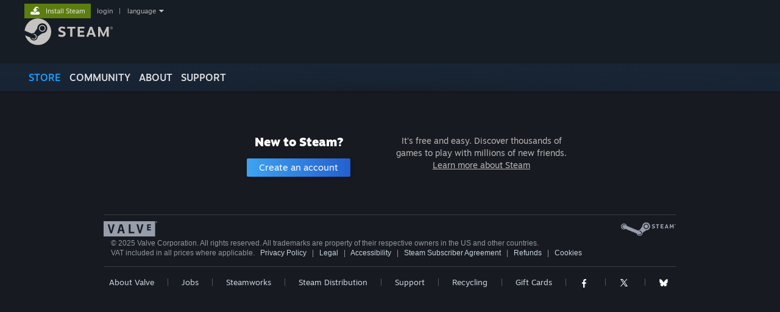

--- FILE ---
content_type: text/javascript;charset=UTF-8
request_url: https://store.fastly.steamstatic.com/public/shared/javascript/crypto/jsbn.js
body_size: 11011
content:

// Copyright (c) 2005  Tom Wu
// All Rights Reserved.
// See "LICENSE" for details.

/*
 * Copyright (c) 2003-2005  Tom Wu
 * All Rights Reserved.
 *
 * Permission is hereby granted, free of charge, to any person obtaining
 * a copy of this software and associated documentation files (the
 * "Software"), to deal in the Software without restriction, including
 * without limitation the rights to use, copy, modify, merge, publish,
 * distribute, sublicense, and/or sell copies of the Software, and to
 * permit persons to whom the Software is furnished to do so, subject to
 * the following conditions:
 *
 * The above copyright notice and this permission notice shall be
 * included in all copies or substantial portions of the Software.
 *
 * THE SOFTWARE IS PROVIDED "AS-IS" AND WITHOUT WARRANTY OF ANY KIND, 
 * EXPRESS, IMPLIED OR OTHERWISE, INCLUDING WITHOUT LIMITATION, ANY 
 * WARRANTY OF MERCHANTABILITY OR FITNESS FOR A PARTICULAR PURPOSE.  
 *
 * IN NO EVENT SHALL TOM WU BE LIABLE FOR ANY SPECIAL, INCIDENTAL,
 * INDIRECT OR CONSEQUENTIAL DAMAGES OF ANY KIND, OR ANY DAMAGES WHATSOEVER
 * RESULTING FROM LOSS OF USE, DATA OR PROFITS, WHETHER OR NOT ADVISED OF
 * THE POSSIBILITY OF DAMAGE, AND ON ANY THEORY OF LIABILITY, ARISING OUT
 * OF OR IN CONNECTION WITH THE USE OR PERFORMANCE OF THIS SOFTWARE.
 *
 * In addition, the following condition applies:
 *
 * All redistributions must retain an intact copy of this copyright notice
 * and disclaimer.
 */

// Basic JavaScript BN library - subset useful for RSA encryption.

// Bits per digit
var dbits;

// JavaScript engine analysis
var canary = 0xdeadbeefcafe;
var j_lm = ((canary&0xffffff)==0xefcafe);

// (public) Constructor
function BigInteger(a,b,c) {
	if(a != null)
		if("number" == typeof a) this.fromNumber(a,b,c);
		else if(b == null && "string" != typeof a) this.fromString(a,256);
		else this.fromString(a,b);
}

// return new, unset BigInteger
function nbi() { return new BigInteger(null); }

// am: Compute w_j += (x*this_i), propagate carries,
// c is initial carry, returns final carry.
// c < 3*dvalue, x < 2*dvalue, this_i < dvalue
// We need to select the fastest one that works in this environment.

// am1: use a single mult and divide to get the high bits,
// max digit bits should be 26 because
// max internal value = 2*dvalue^2-2*dvalue (< 2^53)
function am1(i,x,w,j,c,n) {
	while(--n >= 0) {
		var v = x*this[i++]+w[j]+c;
		c = Math.floor(v/0x4000000);
		w[j++] = v&0x3ffffff;
	}
	return c;
}
// am2 avoids a big mult-and-extract completely.
// Max digit bits should be <= 30 because we do bitwise ops
// on values up to 2*hdvalue^2-hdvalue-1 (< 2^31)
function am2(i,x,w,j,c,n) {
	var xl = x&0x7fff, xh = x>>15;
	while(--n >= 0) {
		var l = this[i]&0x7fff;
		var h = this[i++]>>15;
		var m = xh*l+h*xl;
		l = xl*l+((m&0x7fff)<<15)+w[j]+(c&0x3fffffff);
		c = (l>>>30)+(m>>>15)+xh*h+(c>>>30);
		w[j++] = l&0x3fffffff;
	}
	return c;
}
// Alternately, set max digit bits to 28 since some
// browsers slow down when dealing with 32-bit numbers.
function am3(i,x,w,j,c,n) {
	var xl = x&0x3fff, xh = x>>14;
	while(--n >= 0) {
		var l = this[i]&0x3fff;
		var h = this[i++]>>14;
		var m = xh*l+h*xl;
		l = xl*l+((m&0x3fff)<<14)+w[j]+c;
		c = (l>>28)+(m>>14)+xh*h;
		w[j++] = l&0xfffffff;
	}
	return c;
}
if(j_lm && (navigator.appName == "Microsoft Internet Explorer")) {
	BigInteger.prototype.am = am2;
	dbits = 30;
}
else if(j_lm && (navigator.appName != "Netscape")) {
	BigInteger.prototype.am = am1;
	dbits = 26;
}
else { // Mozilla/Netscape seems to prefer am3
	BigInteger.prototype.am = am3;
	dbits = 28;
}

BigInteger.prototype.DB = dbits;
BigInteger.prototype.DM = ((1<<dbits)-1);
BigInteger.prototype.DV = (1<<dbits);

var BI_FP = 52;
BigInteger.prototype.FV = Math.pow(2,BI_FP);
BigInteger.prototype.F1 = BI_FP-dbits;
BigInteger.prototype.F2 = 2*dbits-BI_FP;

// Digit conversions
var BI_RM = "0123456789abcdefghijklmnopqrstuvwxyz";
var BI_RC = new Array();
var rr,vv;
rr = "0".charCodeAt(0);
for(vv = 0; vv <= 9; ++vv) BI_RC[rr++] = vv;
rr = "a".charCodeAt(0);
for(vv = 10; vv < 36; ++vv) BI_RC[rr++] = vv;
rr = "A".charCodeAt(0);
for(vv = 10; vv < 36; ++vv) BI_RC[rr++] = vv;

function int2char(n) { return BI_RM.charAt(n); }
function intAt(s,i) {
	var c = BI_RC[s.charCodeAt(i)];
	return (c==null)?-1:c;
}

// (protected) copy this to r
function bnpCopyTo(r) {
	for(var i = this.t-1; i >= 0; --i) r[i] = this[i];
	r.t = this.t;
	r.s = this.s;
}

// (protected) set from integer value x, -DV <= x < DV
function bnpFromInt(x) {
	this.t = 1;
	this.s = (x<0)?-1:0;
	if(x > 0) this[0] = x;
	else if(x < -1) this[0] = x+DV;
	else this.t = 0;
}

// return bigint initialized to value
function nbv(i) { var r = nbi(); r.fromInt(i); return r; }

// (protected) set from string and radix
function bnpFromString(s,b) {
	var k;
	if(b == 16) k = 4;
	else if(b == 8) k = 3;
	else if(b == 256) k = 8; // byte array
	else if(b == 2) k = 1;
	else if(b == 32) k = 5;
	else if(b == 4) k = 2;
	else { this.fromRadix(s,b); return; }
	this.t = 0;
	this.s = 0;
	var i = s.length, mi = false, sh = 0;
	while(--i >= 0) {
		var x = (k==8)?s[i]&0xff:intAt(s,i);
		if(x < 0) {
			if(s.charAt(i) == "-") mi = true;
			continue;
		}
		mi = false;
		if(sh == 0)
			this[this.t++] = x;
		else if(sh+k > this.DB) {
			this[this.t-1] |= (x&((1<<(this.DB-sh))-1))<<sh;
			this[this.t++] = (x>>(this.DB-sh));
		}
		else
			this[this.t-1] |= x<<sh;
		sh += k;
		if(sh >= this.DB) sh -= this.DB;
	}
	if(k == 8 && (s[0]&0x80) != 0) {
		this.s = -1;
		if(sh > 0) this[this.t-1] |= ((1<<(this.DB-sh))-1)<<sh;
	}
	this.clamp();
	if(mi) BigInteger.ZERO.subTo(this,this);
}

// (protected) clamp off excess high words
function bnpClamp() {
	var c = this.s&this.DM;
	while(this.t > 0 && this[this.t-1] == c) --this.t;
}

// (public) return string representation in given radix
function bnToString(b) {
	if(this.s < 0) return "-"+this.negate().toString(b);
	var k;
	if(b == 16) k = 4;
	else if(b == 8) k = 3;
	else if(b == 2) k = 1;
	else if(b == 32) k = 5;
	else if(b == 4) k = 2;
	else return this.toRadix(b);
	var km = (1<<k)-1, d, m = false, r = "", i = this.t;
	var p = this.DB-(i*this.DB)%k;
	if(i-- > 0) {
		if(p < this.DB && (d = this[i]>>p) > 0) { m = true; r = int2char(d); }
		while(i >= 0) {
			if(p < k) {
				d = (this[i]&((1<<p)-1))<<(k-p);
				d |= this[--i]>>(p+=this.DB-k);
			}
			else {
				d = (this[i]>>(p-=k))&km;
				if(p <= 0) { p += this.DB; --i; }
			}
			if(d > 0) m = true;
			if(m) r += int2char(d);
		}
	}
	return m?r:"0";
}

// (public) -this
function bnNegate() { var r = nbi(); BigInteger.ZERO.subTo(this,r); return r; }

// (public) |this|
function bnAbs() { return (this.s<0)?this.negate():this; }

// (public) return + if this > a, - if this < a, 0 if equal
function bnCompareTo(a) {
	var r = this.s-a.s;
	if(r != 0) return r;
	var i = this.t;
	r = i-a.t;
	if(r != 0) return r;
	while(--i >= 0) if((r=this[i]-a[i]) != 0) return r;
	return 0;
}

// returns bit length of the integer x
function nbits(x) {
	var r = 1, t;
	if((t=x>>>16) != 0) { x = t; r += 16; }
	if((t=x>>8) != 0) { x = t; r += 8; }
	if((t=x>>4) != 0) { x = t; r += 4; }
	if((t=x>>2) != 0) { x = t; r += 2; }
	if((t=x>>1) != 0) { x = t; r += 1; }
	return r;
}

// (public) return the number of bits in "this"
function bnBitLength() {
	if(this.t <= 0) return 0;
	return this.DB*(this.t-1)+nbits(this[this.t-1]^(this.s&this.DM));
}

// (protected) r = this << n*DB
function bnpDLShiftTo(n,r) {
	var i;
	for(i = this.t-1; i >= 0; --i) r[i+n] = this[i];
	for(i = n-1; i >= 0; --i) r[i] = 0;
	r.t = this.t+n;
	r.s = this.s;
}

// (protected) r = this >> n*DB
function bnpDRShiftTo(n,r) {
	for(var i = n; i < this.t; ++i) r[i-n] = this[i];
	r.t = Math.max(this.t-n,0);
	r.s = this.s;
}

// (protected) r = this << n
function bnpLShiftTo(n,r) {
	var bs = n%this.DB;
	var cbs = this.DB-bs;
	var bm = (1<<cbs)-1;
	var ds = Math.floor(n/this.DB), c = (this.s<<bs)&this.DM, i;
	for(i = this.t-1; i >= 0; --i) {
		r[i+ds+1] = (this[i]>>cbs)|c;
		c = (this[i]&bm)<<bs;
	}
	for(i = ds-1; i >= 0; --i) r[i] = 0;
	r[ds] = c;
	r.t = this.t+ds+1;
	r.s = this.s;
	r.clamp();
}

// (protected) r = this >> n
function bnpRShiftTo(n,r) {
	r.s = this.s;
	var ds = Math.floor(n/this.DB);
	if(ds >= this.t) { r.t = 0; return; }
	var bs = n%this.DB;
	var cbs = this.DB-bs;
	var bm = (1<<bs)-1;
	r[0] = this[ds]>>bs;
	for(var i = ds+1; i < this.t; ++i) {
		r[i-ds-1] |= (this[i]&bm)<<cbs;
		r[i-ds] = this[i]>>bs;
	}
	if(bs > 0) r[this.t-ds-1] |= (this.s&bm)<<cbs;
	r.t = this.t-ds;
	r.clamp();
}

// (protected) r = this - a
function bnpSubTo(a,r) {
	var i = 0, c = 0, m = Math.min(a.t,this.t);
	while(i < m) {
		c += this[i]-a[i];
		r[i++] = c&this.DM;
		c >>= this.DB;
	}
	if(a.t < this.t) {
		c -= a.s;
		while(i < this.t) {
			c += this[i];
			r[i++] = c&this.DM;
			c >>= this.DB;
		}
		c += this.s;
	}
	else {
		c += this.s;
		while(i < a.t) {
			c -= a[i];
			r[i++] = c&this.DM;
			c >>= this.DB;
		}
		c -= a.s;
	}
	r.s = (c<0)?-1:0;
	if(c < -1) r[i++] = this.DV+c;
	else if(c > 0) r[i++] = c;
	r.t = i;
	r.clamp();
}

// (protected) r = this * a, r != this,a (HAC 14.12)
// "this" should be the larger one if appropriate.
function bnpMultiplyTo(a,r) {
	var x = this.abs(), y = a.abs();
	var i = x.t;
	r.t = i+y.t;
	while(--i >= 0) r[i] = 0;
	for(i = 0; i < y.t; ++i) r[i+x.t] = x.am(0,y[i],r,i,0,x.t);
	r.s = 0;
	r.clamp();
	if(this.s != a.s) BigInteger.ZERO.subTo(r,r);
}

// (protected) r = this^2, r != this (HAC 14.16)
function bnpSquareTo(r) {
	var x = this.abs();
	var i = r.t = 2*x.t;
	while(--i >= 0) r[i] = 0;
	for(i = 0; i < x.t-1; ++i) {
		var c = x.am(i,x[i],r,2*i,0,1);
		if((r[i+x.t]+=x.am(i+1,2*x[i],r,2*i+1,c,x.t-i-1)) >= x.DV) {
			r[i+x.t] -= x.DV;
			r[i+x.t+1] = 1;
		}
	}
	if(r.t > 0) r[r.t-1] += x.am(i,x[i],r,2*i,0,1);
	r.s = 0;
	r.clamp();
}

// (protected) divide this by m, quotient and remainder to q, r (HAC 14.20)
// r != q, this != m.  q or r may be null.
function bnpDivRemTo(m,q,r) {
	var pm = m.abs();
	if(pm.t <= 0) return;
	var pt = this.abs();
	if(pt.t < pm.t) {
		if(q != null) q.fromInt(0);
		if(r != null) this.copyTo(r);
		return;
	}
	if(r == null) r = nbi();
	var y = nbi(), ts = this.s, ms = m.s;
	var nsh = this.DB-nbits(pm[pm.t-1]);    // normalize modulus
	if(nsh > 0) { pm.lShiftTo(nsh,y); pt.lShiftTo(nsh,r); }
	else { pm.copyTo(y); pt.copyTo(r); }
	var ys = y.t;
	var y0 = y[ys-1];
	if(y0 == 0) return;
	var yt = y0*(1<<this.F1)+((ys>1)?y[ys-2]>>this.F2:0);
	var d1 = this.FV/yt, d2 = (1<<this.F1)/yt, e = 1<<this.F2;
	var i = r.t, j = i-ys, t = (q==null)?nbi():q;
	y.dlShiftTo(j,t);
	if(r.compareTo(t) >= 0) {
		r[r.t++] = 1;
		r.subTo(t,r);
	}
	BigInteger.ONE.dlShiftTo(ys,t);
	t.subTo(y,y);    // "negative" y so we can replace sub with am later
	while(y.t < ys) y[y.t++] = 0;
	while(--j >= 0) {
		// Estimate quotient digit
		var qd = (r[--i]==y0)?this.DM:Math.floor(r[i]*d1+(r[i-1]+e)*d2);
		if((r[i]+=y.am(0,qd,r,j,0,ys)) < qd) {    // Try it out
			y.dlShiftTo(j,t);
			r.subTo(t,r);
			while(r[i] < --qd) r.subTo(t,r);
		}
	}
	if(q != null) {
		r.drShiftTo(ys,q);
		if(ts != ms) BigInteger.ZERO.subTo(q,q);
	}
	r.t = ys;
	r.clamp();
	if(nsh > 0) r.rShiftTo(nsh,r);    // Denormalize remainder
	if(ts < 0) BigInteger.ZERO.subTo(r,r);
}

// (public) this mod a
function bnMod(a) {
	var r = nbi();
	this.abs().divRemTo(a,null,r);
	if(this.s < 0 && r.compareTo(BigInteger.ZERO) > 0) a.subTo(r,r);
	return r;
}

// Modular reduction using "classic" algorithm
function Classic(m) { this.m = m; }
function cConvert(x) {
	if(x.s < 0 || x.compareTo(this.m) >= 0) return x.mod(this.m);
	else return x;
}
function cRevert(x) { return x; }
function cReduce(x) { x.divRemTo(this.m,null,x); }
function cMulTo(x,y,r) { x.multiplyTo(y,r); this.reduce(r); }
function cSqrTo(x,r) { x.squareTo(r); this.reduce(r); }

Classic.prototype.convert = cConvert;
Classic.prototype.revert = cRevert;
Classic.prototype.reduce = cReduce;
Classic.prototype.mulTo = cMulTo;
Classic.prototype.sqrTo = cSqrTo;

// (protected) return "-1/this % 2^DB"; useful for Mont. reduction
// justification:
//         xy == 1 (mod m)
//         xy =  1+km
//   xy(2-xy) = (1+km)(1-km)
// x[y(2-xy)] = 1-k^2m^2
// x[y(2-xy)] == 1 (mod m^2)
// if y is 1/x mod m, then y(2-xy) is 1/x mod m^2
// should reduce x and y(2-xy) by m^2 at each step to keep size bounded.
// JS multiply "overflows" differently from C/C++, so care is needed here.
function bnpInvDigit() {
	if(this.t < 1) return 0;
	var x = this[0];
	if((x&1) == 0) return 0;
	var y = x&3;        // y == 1/x mod 2^2
	y = (y*(2-(x&0xf)*y))&0xf;    // y == 1/x mod 2^4
	y = (y*(2-(x&0xff)*y))&0xff;    // y == 1/x mod 2^8
	y = (y*(2-(((x&0xffff)*y)&0xffff)))&0xffff;    // y == 1/x mod 2^16
	// last step - calculate inverse mod DV directly;
	// assumes 16 < DB <= 32 and assumes ability to handle 48-bit ints
	y = (y*(2-x*y%this.DV))%this.DV;        // y == 1/x mod 2^dbits
	// we really want the negative inverse, and -DV < y < DV
	return (y>0)?this.DV-y:-y;
}

// Montgomery reduction
function Montgomery(m) {
	this.m = m;
	this.mp = m.invDigit();
	this.mpl = this.mp&0x7fff;
	this.mph = this.mp>>15;
	this.um = (1<<(m.DB-15))-1;
	this.mt2 = 2*m.t;
}

// xR mod m
function montConvert(x) {
	var r = nbi();
	x.abs().dlShiftTo(this.m.t,r);
	r.divRemTo(this.m,null,r);
	if(x.s < 0 && r.compareTo(BigInteger.ZERO) > 0) this.m.subTo(r,r);
	return r;
}

// x/R mod m
function montRevert(x) {
	var r = nbi();
	x.copyTo(r);
	this.reduce(r);
	return r;
}

// x = x/R mod m (HAC 14.32)
function montReduce(x) {
	while(x.t <= this.mt2)    // pad x so am has enough room later
		x[x.t++] = 0;
	for(var i = 0; i < this.m.t; ++i) {
		// faster way of calculating u0 = x[i]*mp mod DV
		var j = x[i]&0x7fff;
		var u0 = (j*this.mpl+(((j*this.mph+(x[i]>>15)*this.mpl)&this.um)<<15))&x.DM;
		// use am to combine the multiply-shift-add into one call
		j = i+this.m.t;
		x[j] += this.m.am(0,u0,x,i,0,this.m.t);
		// propagate carry
		while(x[j] >= x.DV) { x[j] -= x.DV; x[++j]++; }
	}
	x.clamp();
	x.drShiftTo(this.m.t,x);
	if(x.compareTo(this.m) >= 0) x.subTo(this.m,x);
}

// r = "x^2/R mod m"; x != r
function montSqrTo(x,r) { x.squareTo(r); this.reduce(r); }

// r = "xy/R mod m"; x,y != r
function montMulTo(x,y,r) { x.multiplyTo(y,r); this.reduce(r); }

Montgomery.prototype.convert = montConvert;
Montgomery.prototype.revert = montRevert;
Montgomery.prototype.reduce = montReduce;
Montgomery.prototype.mulTo = montMulTo;
Montgomery.prototype.sqrTo = montSqrTo;

// (protected) true iff this is even
function bnpIsEven() { return ((this.t>0)?(this[0]&1):this.s) == 0; }

// (protected) this^e, e < 2^32, doing sqr and mul with "r" (HAC 14.79)
function bnpExp(e,z) {
	if(e > 0xffffffff || e < 1) return BigInteger.ONE;
	var r = nbi(), r2 = nbi(), g = z.convert(this), i = nbits(e)-1;
	g.copyTo(r);
	while(--i >= 0) {
		z.sqrTo(r,r2);
		if((e&(1<<i)) > 0) z.mulTo(r2,g,r);
		else { var t = r; r = r2; r2 = t; }
	}
	return z.revert(r);
}

// (public) this^e % m, 0 <= e < 2^32
function bnModPowInt(e,m) {
	var z;
	if(e < 256 || m.isEven()) z = new Classic(m); else z = new Montgomery(m);
	return this.exp(e,z);
}

// protected
BigInteger.prototype.copyTo = bnpCopyTo;
BigInteger.prototype.fromInt = bnpFromInt;
BigInteger.prototype.fromString = bnpFromString;
BigInteger.prototype.clamp = bnpClamp;
BigInteger.prototype.dlShiftTo = bnpDLShiftTo;
BigInteger.prototype.drShiftTo = bnpDRShiftTo;
BigInteger.prototype.lShiftTo = bnpLShiftTo;
BigInteger.prototype.rShiftTo = bnpRShiftTo;
BigInteger.prototype.subTo = bnpSubTo;
BigInteger.prototype.multiplyTo = bnpMultiplyTo;
BigInteger.prototype.squareTo = bnpSquareTo;
BigInteger.prototype.divRemTo = bnpDivRemTo;
BigInteger.prototype.invDigit = bnpInvDigit;
BigInteger.prototype.isEven = bnpIsEven;
BigInteger.prototype.exp = bnpExp;

// public
BigInteger.prototype.toString = bnToString;
BigInteger.prototype.negate = bnNegate;
BigInteger.prototype.abs = bnAbs;
BigInteger.prototype.compareTo = bnCompareTo;
BigInteger.prototype.bitLength = bnBitLength;
BigInteger.prototype.mod = bnMod;
BigInteger.prototype.modPowInt = bnModPowInt;

// "constants"
BigInteger.ZERO = nbv(0);
BigInteger.ONE = nbv(1);


// Copyright (c) 2005  Tom Wu
// All Rights Reserved.
// See "LICENSE" for details.

// Extended JavaScript BN functions, required for RSA private ops.

// (public)
function bnClone() { var r = nbi(); this.copyTo(r); return r; }

// (public) return value as integer
function bnIntValue() {
	if(this.s < 0) {
		if(this.t == 1) return this[0]-this.DV;
		else if(this.t == 0) return -1;
	}
	else if(this.t == 1) return this[0];
	else if(this.t == 0) return 0;
	// assumes 16 < DB < 32
	return ((this[1]&((1<<(32-this.DB))-1))<<this.DB)|this[0];
}

// (public) return value as byte
function bnByteValue() { return (this.t==0)?this.s:(this[0]<<24)>>24; }

// (public) return value as short (assumes DB>=16)
function bnShortValue() { return (this.t==0)?this.s:(this[0]<<16)>>16; }

// (protected) return x s.t. r^x < DV
function bnpChunkSize(r) { return Math.floor(Math.LN2*this.DB/Math.log(r)); }

// (public) 0 if this == 0, 1 if this > 0
function bnSigNum() {
	if(this.s < 0) return -1;
	else if(this.t <= 0 || (this.t == 1 && this[0] <= 0)) return 0;
	else return 1;
}

// (protected) convert to radix string
function bnpToRadix(b) {
	if(b == null) b = 10;
	if(this.signum() == 0 || b < 2 || b > 36) return "0";
	var cs = this.chunkSize(b);
	var a = Math.pow(b,cs);
	var d = nbv(a), y = nbi(), z = nbi(), r = "";
	this.divRemTo(d,y,z);
	while(y.signum() > 0) {
		r = (a+z.intValue()).toString(b).substr(1) + r;
		y.divRemTo(d,y,z);
	}
	return z.intValue().toString(b) + r;
}

// (protected) convert from radix string
function bnpFromRadix(s,b) {
	this.fromInt(0);
	if(b == null) b = 10;
	var cs = this.chunkSize(b);
	var d = Math.pow(b,cs), mi = false, j = 0, w = 0;
	for(var i = 0; i < s.length; ++i) {
		var x = intAt(s,i);
		if(x < 0) {
			if(s.charAt(i) == "-" && this.signum() == 0) mi = true;
			continue;
		}
		w = b*w+x;
		if(++j >= cs) {
			this.dMultiply(d);
			this.dAddOffset(w,0);
			j = 0;
			w = 0;
		}
	}
	if(j > 0) {
		this.dMultiply(Math.pow(b,j));
		this.dAddOffset(w,0);
	}
	if(mi) BigInteger.ZERO.subTo(this,this);
}

// (protected) alternate constructor
function bnpFromNumber(a,b,c) {
	if("number" == typeof b) {
		// new BigInteger(int,int,RNG)
		if(a < 2) this.fromInt(1);
		else {
			this.fromNumber(a,c);
			if(!this.testBit(a-1))    // force MSB set
				this.bitwiseTo(BigInteger.ONE.shiftLeft(a-1),op_or,this);
			if(this.isEven()) this.dAddOffset(1,0); // force odd
			while(!this.isProbablePrime(b)) {
				this.dAddOffset(2,0);
				if(this.bitLength() > a) this.subTo(BigInteger.ONE.shiftLeft(a-1),this);
			}
		}
	}
	else {
		// new BigInteger(int,RNG)
		var x = new Array(), t = a&7;
		x.length = (a>>3)+1;
		b.nextBytes(x);
		if(t > 0) x[0] &= ((1<<t)-1); else x[0] = 0;
		this.fromString(x,256);
	}
}

// (public) convert to bigendian byte array
function bnToByteArray() {
	var i = this.t, r = new Array();
	r[0] = this.s;
	var p = this.DB-(i*this.DB)%8, d, k = 0;
	if(i-- > 0) {
		if(p < this.DB && (d = this[i]>>p) != (this.s&this.DM)>>p)
			r[k++] = d|(this.s<<(this.DB-p));
		while(i >= 0) {
			if(p < 8) {
				d = (this[i]&((1<<p)-1))<<(8-p);
				d |= this[--i]>>(p+=this.DB-8);
			}
			else {
				d = (this[i]>>(p-=8))&0xff;
				if(p <= 0) { p += this.DB; --i; }
			}
			if((d&0x80) != 0) d |= -256;
			if(k == 0 && (this.s&0x80) != (d&0x80)) ++k;
			if(k > 0 || d != this.s) r[k++] = d;
		}
	}
	return r;
}

function bnEquals(a) { return(this.compareTo(a)==0); }
function bnMin(a) { return(this.compareTo(a)<0)?this:a; }
function bnMax(a) { return(this.compareTo(a)>0)?this:a; }

// (protected) r = this op a (bitwise)
function bnpBitwiseTo(a,op,r) {
	var i, f, m = Math.min(a.t,this.t);
	for(i = 0; i < m; ++i) r[i] = op(this[i],a[i]);
	if(a.t < this.t) {
		f = a.s&this.DM;
		for(i = m; i < this.t; ++i) r[i] = op(this[i],f);
		r.t = this.t;
	}
	else {
		f = this.s&this.DM;
		for(i = m; i < a.t; ++i) r[i] = op(f,a[i]);
		r.t = a.t;
	}
	r.s = op(this.s,a.s);
	r.clamp();
}

// (public) this & a
function op_and(x,y) { return x&y; }
function bnAnd(a) { var r = nbi(); this.bitwiseTo(a,op_and,r); return r; }

// (public) this | a
function op_or(x,y) { return x|y; }
function bnOr(a) { var r = nbi(); this.bitwiseTo(a,op_or,r); return r; }

// (public) this ^ a
function op_xor(x,y) { return x^y; }
function bnXor(a) { var r = nbi(); this.bitwiseTo(a,op_xor,r); return r; }

// (public) this & ~a
function op_andnot(x,y) { return x&~y; }
function bnAndNot(a) { var r = nbi(); this.bitwiseTo(a,op_andnot,r); return r; }

// (public) ~this
function bnNot() {
	var r = nbi();
	for(var i = 0; i < this.t; ++i) r[i] = this.DM&~this[i];
	r.t = this.t;
	r.s = ~this.s;
	return r;
}

// (public) this << n
function bnShiftLeft(n) {
	var r = nbi();
	if(n < 0) this.rShiftTo(-n,r); else this.lShiftTo(n,r);
	return r;
}

// (public) this >> n
function bnShiftRight(n) {
	var r = nbi();
	if(n < 0) this.lShiftTo(-n,r); else this.rShiftTo(n,r);
	return r;
}

// return index of lowest 1-bit in x, x < 2^31
function lbit(x) {
	if(x == 0) return -1;
	var r = 0;
	if((x&0xffff) == 0) { x >>= 16; r += 16; }
	if((x&0xff) == 0) { x >>= 8; r += 8; }
	if((x&0xf) == 0) { x >>= 4; r += 4; }
	if((x&3) == 0) { x >>= 2; r += 2; }
	if((x&1) == 0) ++r;
	return r;
}

// (public) returns index of lowest 1-bit (or -1 if none)
function bnGetLowestSetBit() {
	for(var i = 0; i < this.t; ++i)
		if(this[i] != 0) return i*this.DB+lbit(this[i]);
	if(this.s < 0) return this.t*this.DB;
	return -1;
}

// return number of 1 bits in x
function cbit(x) {
	var r = 0;
	while(x != 0) { x &= x-1; ++r; }
	return r;
}

// (public) return number of set bits
function bnBitCount() {
	var r = 0, x = this.s&this.DM;
	for(var i = 0; i < this.t; ++i) r += cbit(this[i]^x);
	return r;
}

// (public) true iff nth bit is set
function bnTestBit(n) {
	var j = Math.floor(n/this.DB);
	if(j >= this.t) return(this.s!=0);
	return((this[j]&(1<<(n%this.DB)))!=0);
}

// (protected) this op (1<<n)
function bnpChangeBit(n,op) {
	var r = BigInteger.ONE.shiftLeft(n);
	this.bitwiseTo(r,op,r);
	return r;
}

// (public) this | (1<<n)
function bnSetBit(n) { return this.changeBit(n,op_or); }

// (public) this & ~(1<<n)
function bnClearBit(n) { return this.changeBit(n,op_andnot); }

// (public) this ^ (1<<n)
function bnFlipBit(n) { return this.changeBit(n,op_xor); }

// (protected) r = this + a
function bnpAddTo(a,r) {
	var i = 0, c = 0, m = Math.min(a.t,this.t);
	while(i < m) {
		c += this[i]+a[i];
		r[i++] = c&this.DM;
		c >>= this.DB;
	}
	if(a.t < this.t) {
		c += a.s;
		while(i < this.t) {
			c += this[i];
			r[i++] = c&this.DM;
			c >>= this.DB;
		}
		c += this.s;
	}
	else {
		c += this.s;
		while(i < a.t) {
			c += a[i];
			r[i++] = c&this.DM;
			c >>= this.DB;
		}
		c += a.s;
	}
	r.s = (c<0)?-1:0;
	if(c > 0) r[i++] = c;
	else if(c < -1) r[i++] = this.DV+c;
	r.t = i;
	r.clamp();
}

// (public) this + a
function bnAdd(a) { var r = nbi(); this.addTo(a,r); return r; }

// (public) this - a
function bnSubtract(a) { var r = nbi(); this.subTo(a,r); return r; }

// (public) this * a
function bnMultiply(a) { var r = nbi(); this.multiplyTo(a,r); return r; }

// (public) this / a
function bnDivide(a) { var r = nbi(); this.divRemTo(a,r,null); return r; }

// (public) this % a
function bnRemainder(a) { var r = nbi(); this.divRemTo(a,null,r); return r; }

// (public) [this/a,this%a]
function bnDivideAndRemainder(a) {
	var q = nbi(), r = nbi();
	this.divRemTo(a,q,r);
	return new Array(q,r);
}

// (protected) this *= n, this >= 0, 1 < n < DV
function bnpDMultiply(n) {
	this[this.t] = this.am(0,n-1,this,0,0,this.t);
	++this.t;
	this.clamp();
}

// (protected) this += n << w words, this >= 0
function bnpDAddOffset(n,w) {
	while(this.t <= w) this[this.t++] = 0;
	this[w] += n;
	while(this[w] >= this.DV) {
		this[w] -= this.DV;
		if(++w >= this.t) this[this.t++] = 0;
		++this[w];
	}
}

// A "null" reducer
function NullExp() {}
function nNop(x) { return x; }
function nMulTo(x,y,r) { x.multiplyTo(y,r); }
function nSqrTo(x,r) { x.squareTo(r); }

NullExp.prototype.convert = nNop;
NullExp.prototype.revert = nNop;
NullExp.prototype.mulTo = nMulTo;
NullExp.prototype.sqrTo = nSqrTo;

// (public) this^e
function bnPow(e) { return this.exp(e,new NullExp()); }

// (protected) r = lower n words of "this * a", a.t <= n
// "this" should be the larger one if appropriate.
function bnpMultiplyLowerTo(a,n,r) {
	var i = Math.min(this.t+a.t,n);
	r.s = 0; // assumes a,this >= 0
	r.t = i;
	while(i > 0) r[--i] = 0;
	var j;
	for(j = r.t-this.t; i < j; ++i) r[i+this.t] = this.am(0,a[i],r,i,0,this.t);
	for(j = Math.min(a.t,n); i < j; ++i) this.am(0,a[i],r,i,0,n-i);
	r.clamp();
}

// (protected) r = "this * a" without lower n words, n > 0
// "this" should be the larger one if appropriate.
function bnpMultiplyUpperTo(a,n,r) {
	--n;
	var i = r.t = this.t+a.t-n;
	r.s = 0; // assumes a,this >= 0
	while(--i >= 0) r[i] = 0;
	for(i = Math.max(n-this.t,0); i < a.t; ++i)
		r[this.t+i-n] = this.am(n-i,a[i],r,0,0,this.t+i-n);
	r.clamp();
	r.drShiftTo(1,r);
}

// Barrett modular reduction
function Barrett(m) {
	// setup Barrett
	this.r2 = nbi();
	this.q3 = nbi();
	BigInteger.ONE.dlShiftTo(2*m.t,this.r2);
	this.mu = this.r2.divide(m);
	this.m = m;
}

function barrettConvert(x) {
	if(x.s < 0 || x.t > 2*this.m.t) return x.mod(this.m);
	else if(x.compareTo(this.m) < 0) return x;
	else { var r = nbi(); x.copyTo(r); this.reduce(r); return r; }
}

function barrettRevert(x) { return x; }

// x = x mod m (HAC 14.42)
function barrettReduce(x) {
	x.drShiftTo(this.m.t-1,this.r2);
	if(x.t > this.m.t+1) { x.t = this.m.t+1; x.clamp(); }
	this.mu.multiplyUpperTo(this.r2,this.m.t+1,this.q3);
	this.m.multiplyLowerTo(this.q3,this.m.t+1,this.r2);
	while(x.compareTo(this.r2) < 0) x.dAddOffset(1,this.m.t+1);
	x.subTo(this.r2,x);
	while(x.compareTo(this.m) >= 0) x.subTo(this.m,x);
}

// r = x^2 mod m; x != r
function barrettSqrTo(x,r) { x.squareTo(r); this.reduce(r); }

// r = x*y mod m; x,y != r
function barrettMulTo(x,y,r) { x.multiplyTo(y,r); this.reduce(r); }

Barrett.prototype.convert = barrettConvert;
Barrett.prototype.revert = barrettRevert;
Barrett.prototype.reduce = barrettReduce;
Barrett.prototype.mulTo = barrettMulTo;
Barrett.prototype.sqrTo = barrettSqrTo;

// (public) this^e % m (HAC 14.85)
function bnModPow(e,m) {
	var i = e.bitLength(), k, r = nbv(1), z;
	if(i <= 0) return r;
	else if(i < 18) k = 1;
	else if(i < 48) k = 3;
	else if(i < 144) k = 4;
	else if(i < 768) k = 5;
	else k = 6;
	if(i < 8)
		z = new Classic(m);
	else if(m.isEven())
		z = new Barrett(m);
	else
		z = new Montgomery(m);

	// precomputation
	var g = new Array(), n = 3, k1 = k-1, km = (1<<k)-1;
	g[1] = z.convert(this);
	if(k > 1) {
		var g2 = nbi();
		z.sqrTo(g[1],g2);
		while(n <= km) {
			g[n] = nbi();
			z.mulTo(g2,g[n-2],g[n]);
			n += 2;
		}
	}

	var j = e.t-1, w, is1 = true, r2 = nbi(), t;
	i = nbits(e[j])-1;
	while(j >= 0) {
		if(i >= k1) w = (e[j]>>(i-k1))&km;
		else {
			w = (e[j]&((1<<(i+1))-1))<<(k1-i);
			if(j > 0) w |= e[j-1]>>(this.DB+i-k1);
		}

		n = k;
		while((w&1) == 0) { w >>= 1; --n; }
		if((i -= n) < 0) { i += this.DB; --j; }
		if(is1) {    // ret == 1, don't bother squaring or multiplying it
			g[w].copyTo(r);
			is1 = false;
		}
		else {
			while(n > 1) { z.sqrTo(r,r2); z.sqrTo(r2,r); n -= 2; }
			if(n > 0) z.sqrTo(r,r2); else { t = r; r = r2; r2 = t; }
			z.mulTo(r2,g[w],r);
		}

		while(j >= 0 && (e[j]&(1<<i)) == 0) {
			z.sqrTo(r,r2); t = r; r = r2; r2 = t;
			if(--i < 0) { i = this.DB-1; --j; }
		}
	}
	return z.revert(r);
}

// (public) gcd(this,a) (HAC 14.54)
function bnGCD(a) {
	var x = (this.s<0)?this.negate():this.clone();
	var y = (a.s<0)?a.negate():a.clone();
	if(x.compareTo(y) < 0) { var t = x; x = y; y = t; }
	var i = x.getLowestSetBit(), g = y.getLowestSetBit();
	if(g < 0) return x;
	if(i < g) g = i;
	if(g > 0) {
		x.rShiftTo(g,x);
		y.rShiftTo(g,y);
	}
	while(x.signum() > 0) {
		if((i = x.getLowestSetBit()) > 0) x.rShiftTo(i,x);
		if((i = y.getLowestSetBit()) > 0) y.rShiftTo(i,y);
		if(x.compareTo(y) >= 0) {
			x.subTo(y,x);
			x.rShiftTo(1,x);
		}
		else {
			y.subTo(x,y);
			y.rShiftTo(1,y);
		}
	}
	if(g > 0) y.lShiftTo(g,y);
	return y;
}

// (protected) this % n, n < 2^26
function bnpModInt(n) {
	if(n <= 0) return 0;
	var d = this.DV%n, r = (this.s<0)?n-1:0;
	if(this.t > 0)
		if(d == 0) r = this[0]%n;
		else for(var i = this.t-1; i >= 0; --i) r = (d*r+this[i])%n;
	return r;
}

// (public) 1/this % m (HAC 14.61)
function bnModInverse(m) {
	var ac = m.isEven();
	if((this.isEven() && ac) || m.signum() == 0) return BigInteger.ZERO;
	var u = m.clone(), v = this.clone();
	var a = nbv(1), b = nbv(0), c = nbv(0), d = nbv(1);
	while(u.signum() != 0) {
		while(u.isEven()) {
			u.rShiftTo(1,u);
			if(ac) {
				if(!a.isEven() || !b.isEven()) { a.addTo(this,a); b.subTo(m,b); }
				a.rShiftTo(1,a);
			}
			else if(!b.isEven()) b.subTo(m,b);
			b.rShiftTo(1,b);
		}
		while(v.isEven()) {
			v.rShiftTo(1,v);
			if(ac) {
				if(!c.isEven() || !d.isEven()) { c.addTo(this,c); d.subTo(m,d); }
				c.rShiftTo(1,c);
			}
			else if(!d.isEven()) d.subTo(m,d);
			d.rShiftTo(1,d);
		}
		if(u.compareTo(v) >= 0) {
			u.subTo(v,u);
			if(ac) a.subTo(c,a);
			b.subTo(d,b);
		}
		else {
			v.subTo(u,v);
			if(ac) c.subTo(a,c);
			d.subTo(b,d);
		}
	}
	if(v.compareTo(BigInteger.ONE) != 0) return BigInteger.ZERO;
	if(d.compareTo(m) >= 0) return d.subtract(m);
	if(d.signum() < 0) d.addTo(m,d); else return d;
	if(d.signum() < 0) return d.add(m); else return d;
}

var lowprimes = [2,3,5,7,11,13,17,19,23,29,31,37,41,43,47,53,59,61,67,71,73,79,83,89,97,101,103,107,109,113,127,131,137,139,149,151,157,163,167,173,179,181,191,193,197,199,211,223,227,229,233,239,241,251,257,263,269,271,277,281,283,293,307,311,313,317,331,337,347,349,353,359,367,373,379,383,389,397,401,409,419,421,431,433,439,443,449,457,461,463,467,479,487,491,499,503,509];
var lplim = (1<<26)/lowprimes[lowprimes.length-1];

// (public) test primality with certainty >= 1-.5^t
function bnIsProbablePrime(t) {
	var i, x = this.abs();
	if(x.t == 1 && x[0] <= lowprimes[lowprimes.length-1]) {
		for(i = 0; i < lowprimes.length; ++i)
			if(x[0] == lowprimes[i]) return true;
		return false;
	}
	if(x.isEven()) return false;
	i = 1;
	while(i < lowprimes.length) {
		var m = lowprimes[i], j = i+1;
		while(j < lowprimes.length && m < lplim) m *= lowprimes[j++];
		m = x.modInt(m);
		while(i < j) if(m%lowprimes[i++] == 0) return false;
	}
	return x.millerRabin(t);
}

// (protected) true if probably prime (HAC 4.24, Miller-Rabin)
function bnpMillerRabin(t) {
	var n1 = this.subtract(BigInteger.ONE);
	var k = n1.getLowestSetBit();
	if(k <= 0) return false;
	var r = n1.shiftRight(k);
	t = (t+1)>>1;
	if(t > lowprimes.length) t = lowprimes.length;
	var a = nbi();
	for(var i = 0; i < t; ++i) {
		a.fromInt(lowprimes[i]);
		var y = a.modPow(r,this);
		if(y.compareTo(BigInteger.ONE) != 0 && y.compareTo(n1) != 0) {
			var j = 1;
			while(j++ < k && y.compareTo(n1) != 0) {
				y = y.modPowInt(2,this);
				if(y.compareTo(BigInteger.ONE) == 0) return false;
			}
			if(y.compareTo(n1) != 0) return false;
		}
	}
	return true;
}

// protected
BigInteger.prototype.chunkSize = bnpChunkSize;
BigInteger.prototype.toRadix = bnpToRadix;
BigInteger.prototype.fromRadix = bnpFromRadix;
BigInteger.prototype.fromNumber = bnpFromNumber;
BigInteger.prototype.bitwiseTo = bnpBitwiseTo;
BigInteger.prototype.changeBit = bnpChangeBit;
BigInteger.prototype.addTo = bnpAddTo;
BigInteger.prototype.dMultiply = bnpDMultiply;
BigInteger.prototype.dAddOffset = bnpDAddOffset;
BigInteger.prototype.multiplyLowerTo = bnpMultiplyLowerTo;
BigInteger.prototype.multiplyUpperTo = bnpMultiplyUpperTo;
BigInteger.prototype.modInt = bnpModInt;
BigInteger.prototype.millerRabin = bnpMillerRabin;

// public
BigInteger.prototype.clone = bnClone;
BigInteger.prototype.intValue = bnIntValue;
BigInteger.prototype.byteValue = bnByteValue;
BigInteger.prototype.shortValue = bnShortValue;
BigInteger.prototype.signum = bnSigNum;
BigInteger.prototype.toByteArray = bnToByteArray;
BigInteger.prototype.equals = bnEquals;
BigInteger.prototype.min = bnMin;
BigInteger.prototype.max = bnMax;
BigInteger.prototype.and = bnAnd;
BigInteger.prototype.or = bnOr;
BigInteger.prototype.xor = bnXor;
BigInteger.prototype.andNot = bnAndNot;
BigInteger.prototype.not = bnNot;
BigInteger.prototype.shiftLeft = bnShiftLeft;
BigInteger.prototype.shiftRight = bnShiftRight;
BigInteger.prototype.getLowestSetBit = bnGetLowestSetBit;
BigInteger.prototype.bitCount = bnBitCount;
BigInteger.prototype.testBit = bnTestBit;
BigInteger.prototype.setBit = bnSetBit;
BigInteger.prototype.clearBit = bnClearBit;
BigInteger.prototype.flipBit = bnFlipBit;
BigInteger.prototype.add = bnAdd;
BigInteger.prototype.subtract = bnSubtract;
BigInteger.prototype.multiply = bnMultiply;
BigInteger.prototype.divide = bnDivide;
BigInteger.prototype.remainder = bnRemainder;
BigInteger.prototype.divideAndRemainder = bnDivideAndRemainder;
BigInteger.prototype.modPow = bnModPow;
BigInteger.prototype.modInverse = bnModInverse;
BigInteger.prototype.pow = bnPow;
BigInteger.prototype.gcd = bnGCD;
BigInteger.prototype.isProbablePrime = bnIsProbablePrime;

// BigInteger interfaces not implemented in jsbn:

// BigInteger(int signum, byte[] magnitude)
// double doubleValue()
// float floatValue()
// int hashCode()
// long longValue()
// static BigInteger valueOf(long val)



--- FILE ---
content_type: text/javascript;charset=UTF-8
request_url: https://store.fastly.steamstatic.com/public/javascript/main.js?v=IBr21mD23BIS&l=english&_cdn=fastly
body_size: 19669
content:

//
// Page-able tabs
//
var tabStart = { };
var tabMax = { };
var tabTransition = { };
function PageTab( tab, delta, max, params )
{
	if ( tabTransition[tab] )
		return;

	if ( !tabStart[tab] )
		tabStart[tab] = 0;
	if ( !tabMax[tab] )
		tabMax[tab] = 0;

	if ( tabStart[tab] + delta >= max )
		return;

	tabStart[tab] += delta;
	tabTransition[tab] = true;
	if ( tabStart[tab] > tabMax[tab] )
	{
		if ( !params )
			params = {};
		params.tab = tab;
		params.start = tabStart[tab];
		params.count = delta;
		new Ajax.Updater(
				'tab_' + tab + '_items',
				'https://store.steampowered.com/search/tab',
				{ parameters: params, method: 'get', insertion: 'bottom', onComplete: TabCompletionClosure( tab, delta, max ) } );
		tabMax[tab] = tabStart[tab];
	}
	else
	{
		RollTab( tab, delta );
		TabUpdateCounts( tab, delta, max );
	}

}

function TabCompletionClosure( tab, delta, max )
{
	var tab_closure = tab;
	var delta_closure = delta;
	var max_closure = max;
	return function() {
		RollTab( tab_closure, delta_closure );
		TabUpdateCounts( tab_closure, delta_closure, max_closure );
	};

}

function RollTab( tab, delta )
{
	if ( $('tab_' + tab + '_items' ).hasClassName( 'twenty_smallcap_page_items' ) )
	{
		var xdiff = 950;
		if ( delta > 0 )
			xdiff = -xdiff;
		new Effect.Move( $('tab_' + tab + '_items'), {x: xdiff, afterFinish: TabScrollFinishClosure( tab, delta ) } );
	}
	else
	{
		//standard tab
		var ydiff = -RowHeightForTab( tab ) * delta;
		new Effect.Move( $('tab_' + tab + '_items'), {y: ydiff, afterFinish: TabScrollFinishClosure( tab, delta ) } );
	}
	var elTabArea = $('tab_' + tab + '_items').up('.tabarea' );
	if ( elTabArea )
		Effect.ScrollTo( elTabArea, { afterFinish: TabScrollFinishClosure( tab, delta ) } );
}

function TabScrollFinishClosure( tab, delta )
{
	var tab_closure = tab;
	var delta_closure = delta;
	return function() {
		tabTransition[tab_closure] = false;
	};
}

function TabUpdateCounts( tab, delta, max )
{
	if ( $('tab_' + tab + '_count_start') )
	{
		$('tab_' + tab + '_count_start').update( tabStart[tab] + 1 );
		$('tab_' + tab + '_count_end').update( Math.min( tabStart[tab] + Math.abs(delta), max ) );
	}
	else
	{
		$('tab_' + tab + '_count').update( (tabStart[tab] + 1) + '-' + Math.min( tabStart[tab] + Math.abs(delta), max ) );
	}
	if ( tabStart[tab] > 0 )
		$('tab_' + tab + '_prev').style.visibility='visible';
	else
		$('tab_' + tab + '_prev').style.visibility='hidden';

	if ( tabStart[tab] + delta >= max )
		$('tab_' + tab + '_next').style.visibility='hidden';
	else
		$('tab_' + tab + '_next').style.visibility='visible';
}

function RowHeightForTab( tab )
{
	var tabRow = $('tab_' + tab + '_items' ).down( '.tab_row' );
	return tabRow.getHeight();
}

function TabSelect( elem, target )
{
	$J('#last_tab').val(target);
	var $Elem = $JFromIDOrElement( elem );
	$Elem.siblings().removeClass( 'active' );
	$Elem.siblings().attr( 'aria-selected', 'false' );
	$Elem.addClass( 'active' );
	$Elem.attr( 'aria-selected', 'true' );

	var $controlsTarget = $JFromIDOrElement( $Elem.attr( 'aria-controls' ) );
	if ( $controlsTarget.length )
	{
		$controlsTarget.attr( 'aria-labelledby', $Elem.attr( 'id' ) );
	}

	if( target == "tab_1_content" )
		target = GetDefaultTabSelection();

	var $Content = $JFromIDOrElement(target);
	$Content.siblings().hide();
	$Content.show();

	// Re-compute impression tracking visibility
	if ( typeof GDynamicStore != 'undefined' )
	{
		GDynamicStore.s_ImpressionTracker.CheckVisibility();
	}
}

function TabSelectStealth( target )
{
	var tab_content = $(target);
	tab_content.siblings().invoke( 'hide' );
	tab_content.show();

	SetDefaultTabSelection( target );
}

function GetDefaultTabSelection()
{
	var value = WebStorage.GetLocal( 'store_newreleases_filter_dlc' );

	if( value == null )
		return "tab_filtered_dlc_content";
	return value;
}

function SetDefaultTabSelection( tab )
{
	WebStorage.SetLocal( 'store_newreleases_filter_dlc', tab );
}

function InitTabDefaults()
{
	TabSelectStealth( GetDefaultTabSelection() );
}

function ScrollSmallCaps( name, delta, pageSize, totalCount, params )
{
	var targetid = 'sm_cap_' + name + '_scroll';
	var elem = $( targetid );
	if ( elem.effect )
		return;

	if ( !elem.curPos )
	{
		elem.curPos = 0;
	}
	if ( !elem.maxLoaded )
	{
		elem.maxLoaded = 0;
	}

	elem.curPos += delta;

	if ( elem.curPos > elem.maxLoaded )
	{
		elem.effect = true;
		elem.maxLoaded++;
		elem.style.width = ( ( elem.maxLoaded + 2 ) * 614 ) + 'px';

		if ( !params )
			params = {};
		params.name = name;
		params.start = elem.curPos * pageSize + pageSize; // we are always loading one page ahead
		params.count = pageSize;
		new Ajax.Updater(
				targetid,
				'https://store.steampowered.com/search/smallcapscroll',
				{ parameters: params, method: 'get', insertion: 'bottom', onComplete: UpdateSmallCapControl.bind( window, targetid, delta, pageSize, totalCount ) } );
	}
	else
	{
		UpdateSmallCapControl( targetid, delta, pageSize, totalCount );
	}

}

function ScrollStaticSmallCaps( targetid, delta, pageSize, totalCount )
{
	var elem = $( targetid );
	if ( elem.effect )
		return;

	if ( !elem.curPos )
	{
		elem.curPos = 0;
	}

	elem.curPos += delta;

	UpdateSmallCapControl( targetid, delta, pageSize, totalCount );
}

function ScrollCarouselSmallCaps( targetid, delta, pageSize, totalCount )
{
	var elem = $( targetid );
	if ( elem.effect )
		return;

	if ( !elem.curPos )
	{
		elem.curPos = 0;
	}

	elem.curPos += delta;

	var max = Math.ceil( totalCount / pageSize ) - 1;

	var nextLink = targetid + '_next';
	var prevLink = targetid + '_prev';
	if ( elem.curPos >= max )
		$(nextLink).addClassName('disabled');
	else
		$(nextLink).removeClassName('disabled');

	if ( elem.curPos <= 0 )
		$(prevLink).addClassName('disabled');
	else
		$(prevLink).removeClassName('disabled');


	var cb = function( targetid ) {
		var elem = $( targetid );
		elem.effect = false;
		if ( typeof GDynamicStore != 'undefined' )
		{
			GDynamicStore.s_ImpressionTracker.CheckVisibility();
			GDynamicStore.HandleCarouselChange( targetid, elem.curPos, pageSize );
		}
	};

	elem.effect = new Effect.Move( elem, {x: -808 * delta, afterFinish: cb.bind( this, targetid ), duration: 0.4 } );

}


function UpdateSmallCapControl( targetid, delta, pageSize, totalCount )
{
	var elem = $( targetid );
	var max = Math.ceil( totalCount / pageSize ) - 1;
	var width = $(elem.parentNode).getWidth();

	var nextLink = targetid + '_next';
	var prevLink = targetid + '_prev';
	if ( elem.curPos >= max )
		$(nextLink).hide();
	else
		$(nextLink).show();

	if ( elem.curPos <= 0 )
		$(prevLink).hide();
	else
		$(prevLink).show();

	var pageStart = elem.curPos * pageSize + 1;
	var pageEnd = pageStart + ( pageSize - 1 );
	if ( $( targetid + '_page_start' ) )
		$( targetid + '_page_start' ).update( pageStart );
	if ( $( targetid + '_page_end' ) )
		$( targetid + '_page_end' ).update( Math.min( pageEnd, totalCount ) );


	elem.effect = new Effect.Move( elem, {x: -width * delta, afterFinish: function() { elem.effect = false; }, duration: 0.4 } );

}


var g_HoverState = {
	target: null,
	hiding: false
};

function GetHoverState( $Elem )
{
	var oElemState = $Elem.data( 'oHoverState' );
	if ( !oElemState )
	{
		oElemState = {};
		$Elem.data( 'oHoverState', oElemState );
	}
	return oElemState;
}

function GameHover( elem, event, divHover, rgHoverData )
{
	if (!event) var event = window.event;
	var $Elem = $JFromIDOrElement(elem);
	var $Hover = $JFromIDOrElement(divHover);
	var bNewHoverSpeed = typeof ( g_bNewHoverSpeed) != 'undefined' && g_bNewHoverSpeed;

	var oElemState = GetHoverState( $Elem );

	if ( !$Hover.length )
	{
				$Hover = $J("\t\t<div class=\"hover game_hover\" id=\"global_hover\" style=\"display: none; left: 0; top: 0;\">\n\t\t\t<div class=\"game_hover_box hover_box\">\n\t\t\t\t<div class=\"content\" id=\"global_hover_content\">\n\t\t\t\t<\/div>\n\t\t\t<\/div>\n\t\t\t<div class=\"hover_arrow_left\"><\/div>\n\t\t\t<div class=\"hover_arrow_right\"><\/div>\n\t\t<\/div>");
		$J(document.body).append( $Hover );
	}

	if ( g_HoverState.hiding && $Hover.is(':visible') && g_HoverState.target == $Elem[0] )
	{
		ShowWithFade( $Hover );
	}
	else if ( ( !$Hover.is(':visible') || g_HoverState.target != $Elem[0] ) && !oElemState.timer )
	{
		oElemState.bWantsHover = true;
		var accountId = ( typeof g_AccountID !== 'undefined' ) && !rgHoverData['public'] ? g_AccountID : 0;
		var languages = ( typeof g_Languages !== 'undefined' ) ? g_Languages : [];
		var bPublic = rgHoverData['public'] || accountId == 0;
		var strTargetPrefix = '';
		var strUrlTarget = '';
		if ( rgHoverData['type'] == 'app' )
		{
			strTargetPrefix = 'hover_app_';
			strUrlTarget = ( bPublic ? 'apphoverpublic/' : 'apphover/' ) + rgHoverData['id'];
		}
		else if ( rgHoverData['type'] == 'sub' )
		{
			strTargetPrefix = 'hover_sub_';
			strUrlTarget = ( bPublic ? 'subhoverpublic/' : 'subhover/' ) + rgHoverData['id'];
		}
		else if ( rgHoverData['type'] == 'bundle' )
		{
			strTargetPrefix = 'hover_bundle_';
			strUrlTarget = 'bundle/' + rgHoverData['id'] + '/' + ( bPublic ? 'hover_public/' : 'hover/' );
		}
		else
		{
			return;
		}

		if ( typeof GDynamicStore != 'undefined' )
		{
			strUrlTarget += '?review_score_preference=' + ( !GDynamicStore.s_preferences['review_score_preference'] ? 0 : GDynamicStore.s_preferences['review_score_preference'] );
		}

		var targetId = strTargetPrefix + rgHoverData['id'];
		var $HoverData = $JFromIDOrElement( targetId );
		var params = rgHoverData['params'] || {};
		var nStartHoverTime = new Date().getTime();
		var fnComputeHoverDelay = bNewHoverSpeed ?
			function() { return Math.max( 400 - ( new Date().getTime() - nStartHoverTime ), 200 );} :
			function() { return 200; };

		if ( !$HoverData.length && !oElemState.bAjaxRequestMade )
		{
			var rgAjaxParams = { u: accountId, l: 'english', ls: languages };
			if ( bPublic )
			{
				// is cc needed?
				rgAjaxParams = {
					/*cc: rgHoverData['cc'],*/
					l: 'english',
					ls: languages,
					origin: self.origin
				};
			}
			if ( rgHoverData['v6'] )
			{
				rgAjaxParams['pagev6'] = true;
			}
			if ( $Elem.data('hoverDisableScreenshots') )
			{
				rgAjaxParams['disableScreenshots'] = true;
			}

			window.setTimeout( function() {
				if ( oElemState.bWantsHover && !oElemState.bAjaxRequestMade ) {
					oElemState.bAjaxRequestMade = true;
					$J.get( 'https://store.steampowered.com/' + strUrlTarget, rgAjaxParams ).done( function( html )
					{
						var $Content = $J(html);
						$Content.hide();
						$Hover.find( '.content' ).append( $Content );
						ShowGameHover( $Elem, $Hover, targetId, params, fnComputeHoverDelay()  );
					} );
				}
			}, bNewHoverSpeed ? 50 : 150 );
		}
		if ( !oElemState.timer )
		{
			oElemState.timer = window.setTimeout(function () {
				oElemState.timer = false;
				oElemState.bReadyForHover = true;
				ShowGameHover( $Elem, $Hover, targetId, params, fnComputeHoverDelay() );
			}, bNewHoverSpeed ? 100 : 300 );
		}
	}
}

function HideGameHover( elem, event, divHover )
{
	var $Elem = $JFromIDOrElement( elem );
	var $Hover = $JFromIDOrElement( divHover );

	var oElemState = GetHoverState( $Elem );

	if ( !$Hover.length )
		return;

	if (!event) var event = window.event;
	var reltarget = $J( (event.relatedTarget) ? event.relatedTarget : event.toElement );
	if ( reltarget.length && $J.contains( $Elem[0], reltarget[0] ) )
		return;

	if ( oElemState.timer )
	{
		window.clearTimeout( oElemState.timer );
		oElemState.timer = false;
	}
	oElemState.bWantsHover = false;
	oElemState.bReadyForHover = false;

	HideWithFade( divHover, 200 );
}

function ShowGameHover( elem, divHover, targetContent, params, speed )
{
	var $Elem = $JFromIDOrElement( elem );
	var $Hover = $JFromIDOrElement( divHover );
	var $Target = $JFromIDOrElement( targetContent );

	var oElemState = GetHoverState( $Elem );

	if ( !$Target.length || !oElemState.bWantsHover || !oElemState.bReadyForHover || !$J.contains( document, $Elem[0] ) )
		return;

	$Target.siblings().hide();
	$Target.show();

	g_HoverState.target = $Elem[0];

	var $Toparea = $Target.find( '.hover_top_area' );
	if ( params && params.top_area_content )
	{
		$Toparea.html( params.top_area_content );
		$Toparea.show();
	}
	else if ( $Toparea.length )
	{
		$Toparea.hide();
	}

	// "show" the hover, but not "visible", letting us do some positioning
	$Hover.css( 'visibility', 'hidden' ).show();

	var $HoverBox = $Hover.find( '.hover_box' );
	var $HoverArrowLeft = $Hover.find( '.hover_arrow_left' );
	var $HoverArrowRight = $Hover.find( '.hover_arrow_right' );

	var offset = $Elem.offset();
	var nWindowScrollTop = $J(window).scrollTop();
	var nWindowScrollLeft = $J(window).scrollLeft();
	var nViewportWidth = $J(window).width();
	var nViewportHeight = $J(window).height();

	var nHoverPositionLeft, nHoverPositionTop;

		var $HoverArrow = $HoverArrowLeft;
	var boxRightViewport = ( offset.left - nWindowScrollLeft ) + $Elem.outerWidth() + $HoverBox.width() + 14;
	var nSpaceRight = nViewportWidth - boxRightViewport;
	var nSpaceLeft = offset.left - $Hover.width();
	if( nSpaceLeft < -10 && nSpaceRight < -10 )
	{
		//no room at all
		$Hover.hide().css('visibility','');
		return;	//skip showing the hover
	}
	else if ( nSpaceRight < 14 && nSpaceLeft > nSpaceRight )
	{
				nHoverPositionLeft = offset.left - $Hover.outerWidth() + 8;
		$HoverArrow = $HoverArrowRight;
		$HoverArrowLeft.hide();
		$HoverArrowRight.show();
	}
	else
	{
				nHoverPositionLeft = offset.left + $Elem.outerWidth() - 8;
		$HoverArrowLeft.show();
		$HoverArrowRight.hide();
	}

	var nTopAdjustment = -13;	
				if ( $Elem.height() < 63 )
		nTopAdjustment =  Math.floor( $Elem.height() ) / 2 - 56;
	nHoverPositionTop = offset.top + nTopAdjustment;
	$Hover.offset( {top: nHoverPositionTop, left: nHoverPositionLeft} );

	var nTargetTopViewport = ( offset.top - nWindowScrollTop ) + nTopAdjustment;
	if ( nTargetTopViewport + $HoverBox.height() + 8 > nViewportHeight )
	{
		var nViewportAdjustment = ( $HoverBox.height() + 8 ) - ( nViewportHeight - nTargetTopViewport );

				nViewportAdjustment = Math.min( $HoverBox.height() - 74, nViewportAdjustment );
		var nViewportAdjustedHoverTop = offset.top - nViewportAdjustment;
		$Hover.css( 'top', nViewportAdjustedHoverTop + 'px' );

		$HoverArrow.css( 'top', ( 48 + nHoverPositionTop - nViewportAdjustedHoverTop ) + 'px' );
	}
	else
	{
		$HoverArrow.css( 'top', '' );
	}

	$Hover.hide();
	$Hover.css( 'visibility', '' );

	ShowWithFade( $Hover, speed );
}

function UpdateWishlistCount( nCount )
{
	if ( nCount == 0 )
		$JFromIDOrElement('wishlist_link').text( 'Wishlist' );
	else
		$JFromIDOrElement('wishlist_link').html( 'Wishlist (<span id="wishlist_item_count_value">' + nCount.toString() + '</span>)' );

		if ( typeof window.UpdateReactQueryWishlistItemCount !== 'undefined ')
		window.UpdateReactQueryWishlistItemCount( nCount );
}

function AddToWishlist( appid, divToHide, divToShowSuccess, divToShowError, navref, divToHide2 )
{
	if ( !g_AccountID )
	{
		ShowAlertDialog( "Please login...", "You must log into Steam to add an item to your wishlist." )
		.done( function() {
			window.location.href = 'https://store.steampowered.com//login?redir=app/' + appid;
		} );
		return;
	}

	var url = 'https://store.steampowered.com/api/addtowishlist';
	if ( navref )
	{
		MakeNavCookie( navref, url );
	}

	$J.post( url, {sessionid: g_sessionID, appid: appid} )
		.done( function( data ) {
			$JFromIDOrElement(divToHide).hide();

			if ( divToHide2 )
				$JFromIDOrElement(divToHide2).hide();

			if ( data && data.success ) {
				$JFromIDOrElement(divToShowSuccess).show();
				if ( data.saleTaskCompleted ) {
					NewStickerPackModal( 'Add to your wishlist' );
				}
			}
			else {
                $JFromIDOrElement(divToShowError).show();
            }

			UpdateWishlistCount( data.wishlistCount );

			if ( typeof GDynamicStore != 'undefined' )
				GDynamicStore.InvalidateCache();
		}).fail( function() {
			$JFromIDOrElement(divToShowError).show();
		});
}

function RemoveFromWishlist( appid, divToHide, divToShowSuccess, divToShowError, navref, divToHide2 )
{
	var url = 'https://store.steampowered.com/api/removefromwishlist';
	if ( navref )
	{
		MakeNavCookie( navref, url );
	}

	$J.post( url, {sessionid: g_sessionID, appid: appid} )
		.done( function( data ) {
			$JFromIDOrElement(divToHide).hide();

			if ( divToHide2 )
				$JFromIDOrElement(divToHide2).hide();

			if ( data && data.success ) {
				$JFromIDOrElement(divToShowSuccess).show();
			}
			else {
				$JFromIDOrElement(divToShowError).show();
			}

			UpdateWishlistCount( data.wishlistCount );

			if ( typeof GDynamicStore != 'undefined' )
				GDynamicStore.InvalidateCache();
		}).fail( function() {
			$JFromIDOrElement(divToShowError).show();
		});
}

function AddToWishlistButton( button, appid, navref )
{
	var url = 'https://store.steampowered.com/api/addtowishlist';
	if ( navref )
	{
		MakeNavCookie( navref, url );
	}

	$J.post( url, {sessionid: g_sessionID, appid: appid} )
		.done( function( data ) {
			if ( data && data.success )
			{
				$J(button).addClass('btn_disabled');
				$J('span',button).text("On Wishlist");
				UpdateWishlistCount( data.wishlistCount );
			}
			else
			{
				$J('span',button).text( "Oops, sorry!" );
			}

			if ( typeof GDynamicStore != 'undefined' )
				GDynamicStore.InvalidateCache();
		} );
}

function IgnoreButton( button, appid )
{
	$J.post( 'https://store.steampowered.com/recommended/ignorerecommendation/', {
		sessionid: g_sessionID,
		appid: appid
	}).done( function() {
		$J(button).addClass('btn_disabled');
		GDynamicStore.InvalidateCache();
	}).fail( function() {
		ShowAlertDialog( 'Ignore App', 'There was a problem saving your changes.  Please try again later.' );
	});
}

// unlike wishlists, the "divToHide" is only hidden on success
function RecommendGame( appid, steamworksappid, comment, rated_up, is_public, language, received_compensation, divBtn, onSuccessFunc, divToShowError, navref, bDisableComments )
{
	$JFromIDOrElement(divBtn).hide();
	var url = 'https://store.steampowered.com/friends/recommendgame';
	if ( navref )
		MakeNavCookie( navref, url );

	var params = {
		appid: appid,
		steamworksappid: steamworksappid,
		comment: comment,
		rated_up: rated_up,
		is_public: is_public,
		language: language,
		received_compensation:
		received_compensation,
		disable_comments: bDisableComments,
				sessionid: g_sessionID
	};

	$J.post( url, params )
		.done( function( data ) {
			if ( data && data.success )
			{
				$JFromIDOrElement(divToShowError).hide();
				onSuccessFunc();
			}
			else
			{
				$JFromIDOrElement(divBtn).show();
				var $Error = $JFromIDOrElement(divToShowError);
				if ( data && data.strError )
				{
					if ( !$Error.data( 'strOrigMessage' ) )
						$Error.data( 'strOrigMessage', $Error.html() );
					$Error.html( data.strError );
				}
				else if ( $Error.data( 'strOrigMessage' ) )
					$Error.html( $Error.data( 'strOrigMessage' ) );
				$Error.show();
			}
		} );
}

//hide a game from being recommended
function HideRecommendation( type, itemid, divBtn, elemContainer )
{
	var parameters = { sessionid: g_sessionID };

	if ( type == 'app' )
		parameters.appid = itemid;
	else if ( type == 'sub' )
		parameters.subid = itemid;
	else
	{
		// invalid arguments
		return false;
	}

	$(divBtn).hide();

	new Ajax.Request( 'https://store.steampowered.com/recommended/ignorerecommendation/', {
		method: 'post',
		parameters: parameters,
		onSuccess: function( transport ) {
			if ( transport.responseJSON )
			{
				if ( $(elemContainer) )
					$(elemContainer).update( '<div class="recommendation_ignored">Okay, we\'ll recommend something else here next time</div>' );
			}
			else
			{
				$(divBtn).show();
			}
		}
	});
}

function RegisterSteamOnWebPanelShownHandler( f )
{
	$J(document).on( 'visibilitychange', function() {
		if ( document.visibilityState === "visible" )
			f();
	});
}

function RegisterSteamOnWebPanelHiddenHandler( f )
{
	$J(document).on( 'visibilitychange', function() {
		if ( document.visibilityState === "hidden" )
			f();
	});
}

$J( function() {
	InstrumentLinks();

	// add a jquery extension to handle our SNR stuff (we do this on load because jquery is included after this file)
	jQuery.fn.InstrumentLinks = function()
	{
		if ( this.is('a') )
			this.each( function() { InstrumentLink( this ); } );
		else
			this.find( 'a' ).each( function() { InstrumentLink( this ); } );

		return this;
	};
} );

function ExtractSNR( href )
{
	var match = href.match( /[\?&]snr=([^&]*)/ );
	return match && match[1];
}

function ReplaceSNR( href, snr )
{
	return href.replace( /([\?&]snr=)[^&]*/, '$1' + snr );
}

/**
 *
 * @param $Link
 * @param fnCallback	takes an SNR code, should return the new SNR code
 * @constructor
 */
function ModifyLinkSNR( $Link, fnCallback )
{
	var href = $Link.attr('href');
	var snr = href && ExtractSNR( href );
	if ( snr )
	{
		$Link.attr( 'href', ReplaceSNR( href, fnCallback( snr ) ) );
	}
}

function InstrumentLinks()
{
	$J('A').each( function() { InstrumentLink( this ); } );
}

function InstrumentLink( link )
{
	if ( link.bIsInstrumented )
		return;

	var bIsInstrumented = false;
	//  if the anchor uses javascript, then we don't want to monkey with any embedded URL's
	if ( !link.href.match( /^javascript/ ) )
	{
		var navinfo = link.href.match( /[\?&]snr=[^&]*(&|$)/ );
		if ( navinfo  )
		{
			bIsInstrumented = true;
			$J(link).click( function( event ) { InstrumentedLinkOnClick( event, link ); } );
		}
		else
		{
			var outcinfo = link.href.match(/[\?&]outc=([^&]*)(&|$)/);
			if ( outcinfo )
			{
				bIsInstrumented = true;
				$J(link).click( function (event) { InstrumentedLinkOnClick(event, link); } );
			}
		}
		if ( bIsInstrumented )
		{
			link.bIsInstrumented = bIsInstrumented;
		}
	}
}

function InstrumentedLinkOnClick( event, link )
{
	var navinfo = link.href.match( /[\?&]snr=([^&#]*)(&|$|#)/ );
	if ( navinfo )
	{
			}
    var exprinfo = link.href.match( /[\?&]outc=([^&#]*)(&|#|$)/ );
    if ( exprinfo )
    {
        replacement = '';
        if ( exprinfo[2] == '&' )
            replacement = exprinfo[0][0];
		else
			replacement = navinfo[2];
        link.href = link.href.replace( /[\?&]outc=[^&#]*(&|#|$)/, replacement );
        MakeOutcomeCookie( exprinfo[1], link.href );
    }

	return true;
}

function MakeNavCookie( snr, url )
{
	var dateExpires = new Date();
	dateExpires.setTime( dateExpires.getTime() + 1000 * 60 );
	document.cookie = 'snr=' + snr + '|' + encodeURIComponent( url ) +'; expires=' + dateExpires.toGMTString() + ';path=/';
}

function MakeOutcomeCookie( outc, url )
{
    var dateExpires = new Date();
    dateExpires.setTime( dateExpires.getTime() + 1000 * 60 );
    document.cookie = 'outc=' + outc +'; expires=' + dateExpires.toGMTString() + ';path=/';
}

function GetNavCookie()
{
    // get back the cookie that MakeNavCookie creates !
    var ref = document.cookie.match( /\ssnr=([^;]*);/ );
    if ( ref )
        return  ref[1];
}

var g_iActiveSpotlight = 0;

function AnimateSpotlightTransition( iCurSpotlight, iNextSpotlight )
{
	var $elSpotlights = $J('#spotlight_scroll').children();
	var $Spotlight = $J( $elSpotlights[iCurSpotlight] );
	var $NextSpotlight = $J( $elSpotlights[iNextSpotlight] );

	var $Scroll = $JFromIDOrElement('spotlight_scroll');
	$Scroll.stop();
	var curHeight = $Scroll.height();

	$Scroll.css( 'height', curHeight + 'px' );

	$Spotlight.css( 'position', 'absolute' );
	$NextSpotlight.css( 'position', 'absolute' );

	var targetHeight = $NextSpotlight.height();
	if ( targetHeight != curHeight )
		$Scroll.animate( {height: targetHeight }, 250 );

	$Spotlight.stop();
	$Spotlight.fadeOut( 250 );

	$NextSpotlight.stop();
	$NextSpotlight.fadeTo( 200, 1.0 );	//fadeTo rather than fadeIn in case it was already in a fade
}

function NextSpotlight( cMaxSpotlights )
{
	if ( g_iActiveSpotlight + 1 >= cMaxSpotlights )
		return;
	AnimateSpotlightTransition( g_iActiveSpotlight, ++g_iActiveSpotlight );
	UpdateSpotlightControls( cMaxSpotlights );
}

function expandTXItem( item )
{
	var blurb = $( item ).down( '.tx_record_row_blurb' );

	if ( !blurb )
		return;

	if ( blurb.visible() )
		Effect.BlindUp( blurb, { duration: 0.25 } );
	else
		Effect.BlindDown( blurb, { duration: 0.25 } )
}

function PrevSpotlight( cMaxSpotlights )
{
	if ( g_iActiveSpotlight <= 0 )
		return;
	AnimateSpotlightTransition( g_iActiveSpotlight, --g_iActiveSpotlight );
	UpdateSpotlightControls( cMaxSpotlights );
}

function UpdateSpotlightControls( cMaxSpotlights )
{
	if ( g_iActiveSpotlight < cMaxSpotlights - 1 )
		$JFromIDOrElement('spotlight_scroll_next').removeClass( 'disabled' );
	else
		$JFromIDOrElement('spotlight_scroll_next').addClass( 'disabled' );

	if ( g_iActiveSpotlight > 0 )
		$JFromIDOrElement('spotlight_scroll_prev').removeClass( 'disabled' );
	else
		$JFromIDOrElement('spotlight_scroll_prev').addClass( 'disabled' );

	$J('#spotlight_scroll_count_cur').text( g_iActiveSpotlight + 1 );
}

function InitDailyDealTimer( elTimer, nServerEndTime )
{
	var nTimeRemaining = nServerEndTime - g_ServerTime;
	if ( nTimeRemaining > 0 )
	{
		var nEndTimeLocal = Math.round( new Date().getTime() / 1000 ) + nTimeRemaining;
		new Countdown( elTimer, nEndTimeLocal );
	}
}

var CCountdownManager = {
	rgCountdowns: [],
	nIntervalId: null,
	bRefreshOnTimerEnd: false,

	tsInit: 0,
	bReadyForRefresh: false,
	bTriggeredRefresh: false,

	registerCountdown: function( countdown )
	{
		this.rgCountdowns.push( countdown );
		if ( !this.nIntervalId )
		{
			this.nIntervalId = window.setInterval( this.refreshClocks.bind( this ), 1000 );
			this.tsInit = Math.round( new Date().getTime() / 1000 );
		}
	},

	refreshClocks: function()
	{
		for ( var i = 0; i < this.rgCountdowns.length; i++ )
		{
			var countdown = this.rgCountdowns[i];
			if ( countdown.bEnded )
				continue;

			this.rgCountdowns[i].refreshClock();
			if ( countdown.bEnded && this.bRefreshOnTimerEnd )
				this.refreshOnUserAction();
		}
	},

	refreshOnUserAction: function()
	{
		// if a few seconds have passed, we'll refresh
		if ( !this.bReadyForRefresh && Math.round( new Date().getTime() / 1000 ) - this.tsInit >= 5 )
		{
			var _this = this;
			$J(document).on( 'focus mousemove', function() { _this.doRefresh(); } );
			this.bReadyForRefresh = true;
		}
	},

	doRefresh: function()
	{
		if ( !this.bTriggeredRefresh )
		{
			this.bTriggeredRefresh = true;
			window.location.reload();
		}
	}
};

function Countdown( elClock, nEndTimeLocalTime )
{
	this.$Clock = $JFromIDOrElement( elClock );
	this.nEndTime = nEndTimeLocalTime;
	this.bEnded = false;
	this.cbkExpired = null;

	if ( this.$Clock.length && nEndTimeLocalTime )
	{
		this.refreshClock();
		CCountdownManager.registerCountdown(this);
	}
}

Countdown.prototype.setCallback = function( cbkExpired )
{
	this.cbkExpired = cbkExpired;
};

Countdown.prototype.refreshClock = function()
{
	if ( this.bEnded )
		return;

	var timeCur = Math.round( new Date().getTime() / 1000 );
	var secsRemaining = this.nEndTime - timeCur;

	if ( secsRemaining < 0 )
	{
		this.bEnded = true;
		secsRemaining = 0;
	}

	var remainDays = Math.floor( secsRemaining / 86400 );
	var remainHours = Math.floor( ( secsRemaining % 86400 ) / 3600 );
	var remainMinutes = Math.floor( ( secsRemaining % 3600 ) / 60 );
	var remainSeconds = secsRemaining % 60;

	if ( this.cbkExpired && secsRemaining < 1 )
	{
		this.cbkExpired();
		this.cbkExpired = null;
	}

	this.render( remainDays, remainHours, remainMinutes, remainSeconds );
};

Countdown.prototype.render = function( remainDays, remainHours, remainMinutes, remainSeconds )
{
	var str = '';
	if ( remainDays < 3 )
	{
		remainHours += remainDays * 24;
	}
	else
	{
		str += remainDays + ' days ';
	}
	str += (remainHours < 10 ? '0' : '') + remainHours + ':';
	str += (remainMinutes < 10 ? '0' : '') + remainMinutes + ':';
	str += (remainSeconds < 10 ? '0' : '') + remainSeconds;
	this.$Clock.text( str );
};

function GraphicalCountdown( nEndTimeLocalTime, strImagePath, strElPrefix )
{
	this.strImagePath = strImagePath;
	this.strElPrefix = strElPrefix;
	this.strExtension = '.png';
	this.rgLastVals = {};
	Countdown.apply( this, [ null, nEndtimeLocalTime ] );
}
GraphicalCountdown.prototype = new Countdown;
GraphicalCountdown.prototype.constructor = GraphicalCountdown;

GraphicalCountdown.prototype.render = function( remainDays, remainHours, remainMinutes, remainSeconds )
{
	remainHours += remainDays * 24;
	this.setImage( 'hours_tens', Math.floor( remainHours / 10 ) );
	this.setImage( 'hours_units', remainHours % 10 );
	this.setImage( 'minutes_tens', Math.floor( remainMinutes / 10 ) );
	this.setImage( 'minutes_units', remainMinutes % 10 );
	this.setImage( 'seconds_tens', Math.floor( remainSeconds / 10 ) );
	this.setImage( 'seconds_units', remainSeconds % 10 );
};

GraphicalCountdown.prototype.setImage = function( idSuffix, val )
{
	if ( this.rgLastVals[idSuffix] != val )
	{
		$(this.strElPrefix + idSuffix).src = this.strImagePath + val + this.strExtension;
		this.rgLastVals[idSuffix] = val;
	}
};


// SEARCH.JS

var g_oSuggestParams;

var g_nMobileSearchTermTimer = 0;

// how long we wait after the first keypress after a search or page load
var k_nStartSearchTimeoutMS = 350;

// how long we extend the wait after each keypress.  We always time out at 3x the base search timeout ms
var k_nSearchKeypressTimeoutExtensionMS = 125;

// TODO: only reason for having this here is to support the SNR.  If the mobile app can identify it, or it's not important to include the SNR then
// we'll have the mobile app navigate to the search page without having to post a message to the webview
function MobileApp_ShowSearchResults( $SNR, $Term )
{
	const snr = $SNR ? '&snr=' + $SNR : '';
	window.location = 'https://store.steampowered.com/search/?term=' + encodeURIComponent( $Term ) + snr;
}

function MobileApp_UpdateSearchSuggestions( $Term )
{
	var $SuggestionsCtn = $J('#searchterm_options');
	var $Suggestions = $J('#search_suggestion_contents');

	var msDelayBeforeTimeout = k_nStartSearchTimeoutMS;
	if ( g_nMobileSearchTermTimer !== 0 )
	{
		window.clearTimeout( g_nMobileSearchTermTimer );
		g_nMobileSearchTermTimer = 0;
		msDelayBeforeTimeout = k_nSearchKeypressTimeoutExtensionMS;
	}

	g_nMobileSearchTermTimer = window.setTimeout( function() {
			g_nMobileSearchTermTimer = 0;
			sLastVal = $Term;
			SearchTimeout( $Term, v_trim( sLastVal ), $SuggestionsCtn, $Suggestions, true /* bUseResponsivePopupOverlay */ );
		}, msDelayBeforeTimeout );
}

function InitializeSearchSuggestionParams( cc, realm, l, rgUserPreferences, strPackageXMLVersion )
{
	g_oSuggestParams = $J.extend( {
		cc: cc,
		realm: realm,
		l:l,
		v: strPackageXMLVersion
	}, rgUserPreferences );
}

// Enable search where the search text input is part of the web page
function EnableSearchSuggestions( elemTerm, navcontext, cc, realm, l, rgUserPreferences, strPackageXMLVersion, elemSuggestionCtn, elemSuggestions )
{
	var $Term = $JFromIDOrElement(elemTerm);
	var $SuggestionsCtn = elemSuggestionCtn ? $JFromIDOrElement(elemSuggestionCtn) : $J('#searchterm_options');
	var $Suggestions = elemSuggestions ? $JFromIDOrElement(elemSuggestions) : $J('#search_suggestion_contents');

	$Term.parents('div.searchbox').click( function( event ) {
		if ( event.target && event.target.tagName != 'INPUT' )
			$J(elemTerm).focus();
	});

	var sLastVal = $Term.val();
	var nTermTimer = 0;
	var tsScheduledTimer = 0;
	var tsLastSearch = 0;
	$Term.on( 'keyup paste', function( event ) {
		var sNewVal = $Term.val();
		if ( sNewVal != sLastVal )
		{
			var tsChange = $J.now();
			var msDelayBeforeTimeout = k_nStartSearchTimeoutMS;
			if ( !tsLastSearch )
				tsLastSearch = tsChange;

			if ( nTermTimer && tsScheduledTimer - tsChange < k_nSearchKeypressTimeoutExtensionMS && tsChange - tsLastSearch < 3 * k_nStartSearchTimeoutMS )
			{
				// we have one scheduled within 50ms, just bump it out a little
				msDelayBeforeTimeout = k_nSearchKeypressTimeoutExtensionMS;
				window.clearTimeout( nTermTimer );
				nTermTimer = 0;
			}

			if ( !nTermTimer )
			{
				tsScheduledTimer = $J.now() + msDelayBeforeTimeout;
				nTermTimer = window.setTimeout( function() {
					nTermTimer = 0;
					tsLastSearch = 0;
					sLastVal = $Term.val();
					SearchTimeout( $Term, v_trim( sLastVal ), $SuggestionsCtn, $Suggestions );
				}, msDelayBeforeTimeout);
			}
		}
	});

	$Term.on( 'keydown', function( event ) { SearchSuggestOnKeyDown( event, $Term, $SuggestionsCtn, $Suggestions ); } );
	$Term.on( 'click focus', function( event ) { SearchSuggestClearDefaultSearchText( $Term, $SuggestionsCtn, $Suggestions ); } );
	$Term.add( $SuggestionsCtn ).on( 'focusout', function( event ) {
		if ( event.relatedTarget && ( $J.contains( $Term[0], event.relatedTarget ) || $Term.is( event.relatedTarget ) || $J.contains( $SuggestionsCtn[0], event.relatedTarget ) ) )
		{
			return;
		}
		SearchSuggestSetDefaultSearchText( $Term, $SuggestionsCtn, $Suggestions );
	} );

	InitializeSearchSuggestionParams( cc, realm, l, rgUserPreferences, strPackageXMLVersion );
}
function SearchTimeout( $Term, value, $SuggestionsCtn, $Suggestions, bUseResponsivePopupOverlay = false )
{
	if ( value )
	{
		var parameters = {term: value, f: 'games' };
		$J.extend( parameters, g_oSuggestParams );
		$J.get( 'https://store.steampowered.com/search/suggest', parameters).done( function( html ) {
			$Suggestions.html( html );
			$Suggestions.InstrumentLinks();
			$Suggestions.find('.match').attr('data-ds-options', 0);
			GDynamicStore.DecorateDynamicItems( $Suggestions );
			$Suggestions.find('a.match').each( function () {
				var el = this;
				$J(el).on( 'mouseover', function( event ) { SearchSuggestOnMouseOver( event, $J(el) ); } );
				$J(el).on( 'mouseleave', function( event ) { SearchSuggestOnMouseLeave( event, $J(el) ); } );
				$J(el).on( 'mousemove', function( event ) { SearchSuggestOnMouseOver( event, $J(el) ); } );
			} );
			ShowSuggestionsAsNecessary( false, $SuggestionsCtn, $Suggestions, bUseResponsivePopupOverlay );
		} );
	}
	else
	{
		$Suggestions.empty();
		ShowSuggestionsAsNecessary( false, $SuggestionsCtn, $Suggestions, bUseResponsivePopupOverlay );
	}
}

function ShowSuggestionsAsNecessary( bForceHide, $SuggestionsCtn, $Suggestions, bUseResponsivePopupOverlay = false )
{
	var bShow = $Suggestions.children().length > 0 && !bForceHide;
	if ( bShow )
	{
		ShowWithFade( $SuggestionsCtn );
	}
	else
	{
		HideWithFade( $SuggestionsCtn );
	}

	if ( bUseResponsivePopupOverlay )
	{
		UpdateResponsiveSearchOverlay( bShow );
	}
}

function UpdateResponsiveSearchOverlay( bShow )
{
	var $ResponsiveSearchOverlay = $J( '#responsive_store_search_overlay' );
	if ( bShow )
	{
		$ResponsiveSearchOverlay.show();
		document.body.classList.add( 'responsive_store_overlay_visible' );
	}
	else
	{
		$ResponsiveSearchOverlay.hide();
		document.body.classList.remove( 'responsive_store_overlay_visible' );
	}
}

function SearchSuggestOnKeyDown( event, $Term, $SuggestionsCtn, $Suggestions )
{
	if ( event.keyCode == 27 /* Event.KEY_ESC */ )
	{
		ShowSuggestionsAsNecessary( true, $SuggestionsCtn, $Suggestions );
	}
	else if ( event.keyCode == 13 /* Event.KEY_RETURN */
		|| event.keyCode == 38 /* Event.KEY_UP */
		|| event.keyCode == 40 /* Event.KEY_DOWN */ )
	{
		if ( !$SuggestionsCtn.is( ':visible' ) )
			return;

		var $CurSuggestion = $Suggestions.children('.focus');
		var $NewSuggestion = $J();

		if ( event.keyCode == 13 /* Event.KEY_RETURN */ )
		{
			if ( $CurSuggestion.length )
			{
				window.location = $CurSuggestion.attr( 'href' );
				event.preventDefault();
			}
		}
		else
		{
			if ( !$CurSuggestion.length )
				$CurSuggestion = $Suggestions.children('.hover');

			if ( event.keyCode == 38 /* Event.KEY_UP */ )
			{
				if ( $CurSuggestion.length )
					$NewSuggestion = $CurSuggestion.prev();
				if ( !$NewSuggestion.length )
					$NewSuggestion = $Suggestions.children('a.match:last-child');
			}
			else if ( event.keyCode == 40 /* Event.KEY_DOWN */ )
			{
				if ( $CurSuggestion.length )
					$NewSuggestion = $CurSuggestion.next();
				if ( !$NewSuggestion.length )
					$NewSuggestion = $Suggestions.children('a.match:first-child');
			}

			if ( $NewSuggestion.length  )
			{
				$CurSuggestion.removeClass( 'focus' );
				$CurSuggestion.removeClass( 'hover' );
				$NewSuggestion.addClass('focus');
			}

			//client webkit will move cursor on up/down
			event.preventDefault();
		}

	}
}
function SearchSuggestOnMouseOver( event, $Suggestion )
{
	$Suggestion.siblings().removeClass( 'focus' );
	$Suggestion.removeClass( 'focus' );
	$Suggestion.siblings().removeClass( 'hover' );
	$Suggestion.addClass( 'hover' );
}

function SearchSuggestOnMouseLeave( event, $Suggestion )
{
	$Suggestion.removeClass( 'focus' );
	$Suggestion.removeClass( 'hover' );
}

function SearchSuggestClearDefaultSearchText( $Term, $SuggestionsCtn, $Suggestions )
{
	ShowSuggestionsAsNecessary( false, $SuggestionsCtn, $Suggestions );
	SearchSuggestClearFixStyles($Term);
}

function SearchSuggestClearFixStyles($Term)
{
	$Term.removeClass( 'default' );
}

function SearchSuggestSetDefaultSearchText( $Term, $SuggestionsCtn, $Suggestions )
{
	ShowSuggestionsAsNecessary( true, $SuggestionsCtn, $Suggestions );
	SearchSuggestSetFixStyles($Term);
}

function SearchSuggestSetFixStyles($Term)
{
	var text = $Term.val();
	if (text == '')
	{
		$Term.addClass( 'default' );
	}
}

function SearchSuggestCheckTerm( theform )
{
	// no longer need to check for #text_search_the_store, but leaving here
	// in case we have other things we want to block in the future.
	return true;
}

// HEADER.JS

// We always want to have the timezone cookie set for PHP to use
setTimezoneCookies();


// tags in the menu
function EnsureStoreMenuTagsLoaded( strId )
{
	// dynamic store can handle this in v6
	if ( typeof GDynamicStore != 'undefined' )
		return;

	var $Element = $J(strId);
	if ( !$Element.data('tags-loaded') )
	{
		$Element.data('tags-loaded', true );

		var url = 'https://store.steampowered.com/tagdata/recommendedtags';

		$J.get( url, {ll: 'english'} ).done( function( data ) {
			var rgYourPopularTags = data || [];
			if ( rgYourPopularTags.length > 0 )
			{
				$Element.empty();
				$Element.css( 'min-height', '' );
				for( var i = 0; i < rgYourPopularTags.length && i < 5; i++ )
				{
					var tag = rgYourPopularTags[i];
					var $Link = $J('<a/>', {'class': 'popup_menu_item', 'href': 'https://store.steampowered.com/tag/en/' + encodeURIComponent( tag.name ) });
					$Link.text( tag.name );
					$Element.append( $Link );
				}
			}
		}).fail( function() {
		}).always( function() {
			$Element.children( '.popup_menu_subarea').show();
		});
	}
}


function AddFreeLicense( subid, strDisplayName )
{
	if ( window.g_bAddFreeLicenseInFlight )
		return;

	window.g_bAddFreeLicenseInFlight = true;

	var posts = [];
	var subids = ( typeof subid == "number" || typeof subid == "string" ? [ subid ] : subid );

	for ( var i = 0; i < subids.length; i++ )
	{
		posts.push( CrossDomainPost( 'https://store.steampowered.com/freelicense/addfreelicense/' + subids[i], { ajax: true, sessionid: g_sessionID }) );
	}

	$J.when.apply( $J, posts ).done( function() {
		ShowAlertDialog(
			strDisplayName,
			'%s has been added to your account.  It is now available in your Steam Library.'.replace( /%s/, strDisplayName )
		).done( function() {
			window.location.reload();
		});
		if ( typeof GDynamicStore != 'undefined' )
			GDynamicStore.InvalidateCache();
	}).fail( function( jqXHR ) {
		var data = V_ParseJSON( jqXHR.responseText );
		if ( data && data.purchaseresultdetail == 9 )
			ShowAlertDialog( strDisplayName, 'This product is already available in your Steam library.' );
		else if ( data && data.purchaseresultdetail == 24 )
			ShowAlertDialog( strDisplayName, 'Before you can add this product to your Steam account, you must own the base product.' );
		else
			ShowAlertDialog( strDisplayName, 'There was a problem adding this product to your account.  Please try again later.' );
	}).always( function () {
		delete window.g_bAddFreeLicenseInFlight;
	});
}


function AddFreeBundle( bundleid, strDisplayName )
{
	if ( window.g_bAddFreeLicenseInFlight )
		return;

	window.g_bAddFreeLicenseInFlight = true;

	var posts = [];
	posts.push( CrossDomainPost( 'https://store.steampowered.com/freelicense/addfreebundle/' + bundleid, { ajax: true, sessionid: g_sessionID }) );

	$J.when.apply( $J, posts ).done( function() {
		ShowAlertDialog(
			strDisplayName,
			'%s has been added to your account.  It is now available in your Steam Library.'.replace( /%s/, strDisplayName )
		).done( function() {
			window.location.reload();
		});
		if ( typeof GDynamicStore != 'undefined' )
			GDynamicStore.InvalidateCache();
	}).fail( function( jqXHR ) {
		var data = V_ParseJSON( jqXHR.responseText );
		if ( data && data.purchaseresultdetail == 9 )
			ShowAlertDialog( strDisplayName, 'This product is already available in your Steam library.' );
		else
			ShowAlertDialog( strDisplayName, 'There was a problem adding this product to your account.  Please try again later.' );
	}).always( function () {
		delete window.g_bAddFreeLicenseInFlight;
	});
}


function ChangeLanguage( strTargetLanguage, bStayOnPage )
{
	var Modal = ShowBlockingWaitDialog( 'Change language', '' );
	$J.post( 'https://store.steampowered.com/account/setlanguage/', {language: strTargetLanguage, sessionid: g_sessionID })
	.done( function() {
		if ( bStayOnPage )
			Modal.Dismiss();
		else
		{
						if( typeof g_AccountID  != 'undefined' && g_AccountID > 0 )
				window.location = 'https://store.steampowered.com/account/languagepreferences/';
			else if ( window.location.href.match( /[?&]l=/ ) )
				window.location = window.location.href.replace( /([?&])l=[^&]*&?/, '$1' );
			else
				window.location.reload();
		}
	}).fail( function() {
		Modal.Dismiss();
		ShowAlertDialog( 'Change language', 'There was a problem saving your changes.  Please try again later.' );
	});
}

function Logout()
{
	var $Form = $J('<form/>', {'action': 'https://store.steampowered.com/logout/', 'method': 'POST' } );
	$Form.append( $J('<input/>', {'type': 'hidden', 'name': 'sessionid', 'value': g_sessionID } ) );
	$Form.appendTo( 'body' );
	$Form.submit();
}

function getBestAvailNavData()
{
	var navData = jQuery.data( document, 'x_oldnav' );
	if ( navData == undefined )
	{
		navData = jQuery.data( document, 'x_oldref' );
	}
	if ( navData === undefined )
	{
		// try to get what we need from the URL !
		var rg = window.location.href.match( /[\?&]snr=([^\?&]*)($|&)/ );
		if ( rg )
		{
			navData = rg[1];
		}
	}
	return  navData;
}

function AddToAccountCart( subid )
{
	let fnAddToCart = function() { addToCart( subid ); };
	if ( typeof window.AddItemToCart !== 'undefined' )
	{
		fnAddToCart();
	}
	else
	{
		window.rgOnAccountCartReadyCallbacks = ( window.rgOnAccountCartReadyCallbacks || [] ).concat( fnAddToCart );
	}
}

// Function to add a package to a cart, assumes form setup on the page
function addToCart( subid, dedupe )
{
	try
	{
		// Find all of the add to cart buttons displayed on the page
		var filterAllButtons='a.btn_addtocart_content';
		// the filterString can be used to find the element that invoked us, since the subid appears within it
		// note that href*= specifies that href contains the string
		var filterString = 'a[href*=' + subid + ']';
		// within the set of all buttons, get the index of the one that we are dealing with!
		// To do that, we find the anchor that invoked us within the larger set of add to cart buttons!
		var allButtons = jQuery( filterAllButtons );

		// Check for quantity
		var idx = ( dedupe !== undefined ) ? dedupe : 0;
		var filterStringForm = 'form[name=add_to_cart_'+subid+']';
		var $Form = jQuery( filterStringForm );

		if ( !$Form.length || ( $Form[0].getAttribute( 'action' ) || '' ).indexOf( '/freelicense/' ) === -1 )
		{
			if ( typeof g_bUseNewCartAPI != 'undefined' && g_bUseNewCartAPI && typeof window.AddItemToCart !== 'undefined' )
			{
				// subid may represent an actual subid... or it might just be a way to get the right form. Figure that out here.
				var actualSubID = subid;
				if ( $Form.length )
				{
					var $Input = $Form.children( 'input[name=subid]' );
					if ( $Input.length )
					{
						actualSubID = JSON.parse( $Input[0].value );
					}
				}

												var navdata;
				if ( typeof GStoreItemData !== 'undefined' )
					navdata = $Form.find('input[name=originating_snr]').length > 0 ? GStoreItemData.GetPreviousPageNavParamObj() : GStoreItemData.GetCurrentPageNavParamObj();

				window.AddItemToCart( actualSubID, undefined /* bundleid */, navdata );
				return;
			}
		}

		if ( !$Form.length )
		{
			$Form= $J('<form/>', { name: 'add_to_cart_' + subid, action: 'https://store.steampowered.com/cart/', method: 'POST', style: 'display: none;' } );
			$Form.append( $J('<input/>', { type: 'hidden', name: 'action', value: 'add_to_cart' } ) );
			$Form.append( $J('<input/>', { type: 'hidden', name: 'subid', value: subid } ) );
			$Form.append( $J('<input/>', { type: 'hidden', name: 'sessionid', value: g_sessionID } ) );

			if ( typeof GStoreItemData !== 'undefined' )
				$Form.append( $J('<input/>', { type: 'hidden', name: 'snr', value: GStoreItemData.GetCurrentPageNavParams() } ) );

			$J(document.body).append( $Form );
		}

		var quantity = jQuery( '#quantity_update_'+subid+'_'+idx ).val();
		if ( quantity !== undefined )
		{
			jQuery('<input type="hidden">').attr({name: 'quantity', 'value': quantity}).appendTo($Form);
		}

		// do we have anything to examine?
		if ( allButtons.length > 0 )
		{

			var navData = getBestAvailNavData();
			var button;
			var buttonOffset = { top : 0, left : 0 };
			var buttonIndex = allButtons.index( jQuery( filterString ) );
			//
			//  Subscription pages have ambiguous add to cart buttons - we will try to 'dedupe' it !
			//
			if ( buttonIndex === -1 )
			{
				if ( dedupe !== undefined )
				{
					buttonIndex = dedupe;
				}
				else
				{
					//  There is a chance this we're mistaken if the .php generation of the page
					//  didn't generate the addToCart() calls as we expect !
					buttonIndex = 0;
				}
			}
						button = allButtons.eq(buttonIndex);

			//
			//  If we are certain we know what button was clicked, then we'll provide info on the form!
			//
			if ( button != null &&  button.length === 1 && typeof button.offset == 'function' )
			{
				buttonOffset = button.offset();
				var height = jQuery(window).height();
				var width = jQuery(window).width();
				//
				//  We have all the components we want the standard button to submit to the server!
				//  we will now add input fields to the form we intend to submit.
				//

				var begintime = jQuery.data(document, 'x_readytime');

				var selecttime = 0.0;
				if ( begintime !== undefined )
				{
					selecttime = new Date().getTime() - begintime;
				}
				if ( $Form.length === 1 )
				{
					//  We include the 'hidden' attribute at this point, because of a believe compatibility issue with Internet Explorer!
					jQuery( '<input type="hidden">' ).attr( { name: 'x_selection', 'value' : buttonIndex } ).appendTo( $Form  );
					jQuery( '<input type="hidden">' ).attr( { name: 'x_choices', 'value' : allButtons.length } ).appendTo( $Form );
					jQuery( '<input type="hidden">' ).attr( { name: 'x_top', 'value' : buttonOffset.top } ).appendTo( $Form  );
					jQuery( '<input type="hidden">' ).attr( { name: 'x_left', 'value' : buttonOffset.left } ).appendTo( $Form );
					jQuery( '<input type="hidden">' ).attr( { name: 'x_window_height', 'value' : height } ).appendTo( $Form );
					jQuery( '<input type="hidden">' ).attr( { name: 'x_window_width', 'value' : width } ).appendTo( $Form );
					jQuery( '<input type="hidden">' ).attr( { name: 'x_select_time', 'value' : selecttime } ).appendTo( $Form );
					if ( navData )
					{
						var pipeSplit = new RegExp( /\|/ );
						var resultString = navData.split( pipeSplit )[0];
						jQuery( '<input type="hidden">' ).attr( { name: 'x_oldnav', 'value' : resultString } ).appendTo( $Form );
					}
				}
			}
		}
	}
	catch( e )
	{
		//console.log( e );
			}
	// Regardless of instrumentation failures, try to submit the form for the user.
	try
	{
		$Form.submit();
	}
	catch( e )
	{
		// swallow exceptions !
	}
}

// Function to handle quantity box changes per keystroke, largely to show error style if above max quantity
function qtyBoxInputChanged( sIdSuffix, sAddToCartID )
{
	let elField = jQuery( "#quantity_update_" + sIdSuffix );
	let elCartButton = jQuery( "#" + sAddToCartID );
	let elUpdateButton = jQuery( "#btn_quantity_update_" + sIdSuffix );

	try
	{
		let sQty = elField.val();
		let sQtyMax = elField.attr( 'max' );
		let nQty = parseInt( sQty );
		let nQtyMax = parseInt( sQtyMax );

		const sDisabledClass = 'btn_disabled';
		const sInvalidClass = 'qty_invalid';

		if ( nQty !== undefined )
		{
			if ( ( nQtyMax === undefined || isNaN( nQtyMax ) ) || ( !isNaN( nQty ) && nQty > 0 && nQty <= nQtyMax ) )
			{
				elField.removeClass( sInvalidClass );
				elCartButton.removeClass( sDisabledClass );
				elCartButton.prop( 'disabled', false );
				elUpdateButton.prop( 'disabled', false );
			}
			else
			{
				elField.addClass( sInvalidClass );
				elCartButton.addClass( sDisabledClass );
				elCartButton.prop( 'disabled', true );
				elUpdateButton.prop( 'disabled', true );
			}

			elUpdateButton.show();
		}
	}
	catch( e )
	{
		// ignore
	}
}

// Function to add a package to a cart, assumes form setup on the page
function updateQtyCart( formName, id )
{
	try
	{
		// Check for quantity
		var quantity = jQuery( '#'+id ).val();
		if ( quantity !== undefined )
		{
			var filterStringForm = 'form[name='+formName+']';
			var formSelector = jQuery( filterStringForm );
			if ( formSelector.length === 1 )
			{
				jQuery('<input type="hidden">').attr({name: 'quantity', 'value': quantity}).appendTo(formSelector);
			}
		}
	}
	catch( e )
	{
		//console.log( e );
		}
	// Regardless of instrumentation failures, try to submit the form for the user.
	try
	{
		document.forms[formName].submit();
	}
	catch( e )
	{
		// swallow exceptions !
	}

}

// Function to add a bundle to a cart, assumes form setup on the page
function addBundleToCart( bundleid, dedupe )
{
	try
	{
		// Find all of the add to cart buttons displayed on the page
		var filterAllButtons='a.btn_addtocart_content';
		// the filterString can be used to find the element that invoked us, since the subid appears within it
		// note that href*= specifies that href contains the string
		var filterString = 'a[href*=' + bundleid + ']';
		// within the set of all buttons, get the index of the one that we are dealing with!
		// To do that, we find the anchor that invoked us within the larger set of add to cart buttons!
		var allButtons = jQuery( filterAllButtons );


		var filterStringForm = 'form[name=add_bundle_to_cart_'+bundleid+']';
		var $Form = jQuery( filterStringForm );

		if ( !$Form.length || ( $Form[0].getAttribute( 'action' ) || '' ).indexOf( '/freelicense/' ) === -1 )
		{
			if ( typeof g_bUseNewCartAPI != 'undefined' && g_bUseNewCartAPI && typeof window.AddItemToCart !== 'undefined' )
			{
				var navdata;
				if ( typeof GStoreItemData !== 'undefined' )
					navdata = $Form.find('input[name=originating_snr]').length > 0 ? GStoreItemData.GetPreviousPageNavParamObj() : GStoreItemData.GetCurrentPageNavParamObj();

				window.AddItemToCart( null, bundleid, navdata );
				return;
			}
		}

		if ( !$Form.length )
		{
			$Form= $J('<form/>', { name: 'add_bundle_to_cart_' + bundleid, action: 'https://store.steampowered.com/cart/', method: 'POST', style: 'display: none;' } );
			$Form.append( $J('<input/>', { type: 'hidden', name: 'action', value: 'add_to_cart' } ) );
			$Form.append( $J('<input/>', { type: 'hidden', name: 'bundleid', value: bundleid } ) );
			$Form.append( $J('<input/>', { type: 'hidden', name: 'sessionid', value: g_sessionID } ) );

			$J(document.body).append( $Form );
		}

		// Check for quantity
		var idx = ( dedupe !== undefined ) ? dedupe : 0;
		var quantity = jQuery( '#quantity_update_'+bundleid+'_'+idx ).val();
		if ( quantity !== undefined )
		{
			if ( $Form.length === 1 )
			{
				jQuery('<input type="hidden">').attr({name: 'quantity', 'value': quantity}).appendTo($Form);
			}
		}

		// do we have anything to examine?
		if ( allButtons.length > 0 )
		{

			var navData = getBestAvailNavData();
			var button;
			var buttonOffset = { top : 0, left : 0 };
			var buttonIndex = allButtons.index( jQuery( filterString ) );
			//
			//  Subscription pages have ambiguous add to cart buttons - we will try to 'dedupe' it !
			//
			if ( buttonIndex === -1 )
			{
				if ( dedupe !== undefined )
				{
					buttonIndex = dedupe;
				}
				else
				{
					//  There is a chance this we're mistaken if the .php generation of the page
					//  didn't generate the addToCart() calls as we expect !
					buttonIndex = 0;
				}
			}
						button = allButtons.eq(buttonIndex);

			//
			//  If we are certain we know what button was clicked, then we'll provide info on the form!
			//
			if ( button != null &&  button.length === 1 && typeof button.offset == 'function' )
			{
				buttonOffset = button.offset();
				var height = jQuery(window).height();
				var width = jQuery(window).width();
				//
				//  We have all the components we want the standard button to submit to the server!
				//  we will now add input fields to the form we intend to submit.
				//
				var begintime = jQuery.data(document, 'x_readytime');
				var selecttime = 0.0;
				if ( begintime !== undefined )
				{
					selecttime = new Date().getTime() - begintime;
				}
				if ( $Form.length === 1 )
				{
					//  We include the 'hidden' attribute at this point, because of a believe compatibility issue with Internet Explorer!
					jQuery( '<input type="hidden">' ).attr( { name: 'x_selection', 'value' : buttonIndex } ).appendTo( $Form  );
					jQuery( '<input type="hidden">' ).attr( { name: 'x_choices', 'value' : allButtons.length } ).appendTo( $Form );
					jQuery( '<input type="hidden">' ).attr( { name: 'x_top', 'value' : buttonOffset.top } ).appendTo( $Form  );
					jQuery( '<input type="hidden">' ).attr( { name: 'x_left', 'value' : buttonOffset.left } ).appendTo( $Form );
					jQuery( '<input type="hidden">' ).attr( { name: 'x_window_height', 'value' : height } ).appendTo( $Form );
					jQuery( '<input type="hidden">' ).attr( { name: 'x_window_width', 'value' : width } ).appendTo( $Form );
					jQuery( '<input type="hidden">' ).attr( { name: 'x_select_time', 'value' : selecttime } ).appendTo( $Form );
					if ( navData )
					{
						var pipeSplit = new RegExp( /\|/ );
						var resultString = navData.split( pipeSplit )[0];
						jQuery( '<input type="hidden">' ).attr( { name: 'x_oldnav', 'value' : resultString } ).appendTo( $Form );
					}
				}
			}
		}
	}
	catch( e )
	{
		//console.log( e );
			}
	// Regardless of instrumentation failures, try to submit the form for the user.
	try
	{
		$Form.submit();
	}
	catch( e )
	{
		// swallow exceptions !
	}
}

function addAllDlcToCart()
{
	try
	{
		// Find all of the add to cart buttons displayed on the page
		var filterAllButtons='a.btn_addtocart_content';
		// the filterString can be used to find the element that invoked us, since the subid appears within it
		// note that href*= specifies that href contains the string
		var filterString = 'a[href*=addAllDlcToCart]';
		// within the set of all buttons, get the index of the one that we are dealing with!
		// To do that, we find the anchor that invoked us within the larger set of add to cart buttons!
		var allButtons = jQuery( filterAllButtons );
		// do we have anything to examine?
		if ( allButtons.length > 0 )
		{

			var navData = getBestAvailNavData();
			var button = null;
			var buttonOffset = { top : 0, left : 0 };
			var buttonIndex = allButtons.index( jQuery( filterString ) );
			if ( buttonIndex !== -1 )
			{
				button = allButtons.eq(buttonIndex);
			}
			//
			//  If we are certain we know what button was clicked, then we'll provide info on the form!
			//
			if ( button != null &&  button.length === 1 && typeof button.offset == 'function' )
			{
				buttonOffset = button.offset();
				var height = jQuery(window).height();
				var width = jQuery(window).width();
				//
				//  We have all the components we want the standard button to submit to the server!
				//  we will now add input fields to the form we intend to submit.
				//
				var filterStringForm = 'form[name=add_all_dlc_to_cart]';
				var formSelector = jQuery( filterStringForm );
				var begintime = jQuery.data(document, 'x_readytime');
				var selecttime = 0.0;
				if ( begintime !== undefined )
				{
					selecttime = new Date().getTime() - begintime;
				}
				if ( formSelector.length === 1 )
				{
					//  We include the 'hidden' attribute at this point, because of a believe compatibility issue with Internet Explorer!
					jQuery( '<input type="hidden">' ).attr( { name: 'x_selection', 'value' : buttonIndex } ).appendTo( formSelector  );
					jQuery( '<input type="hidden">' ).attr( { name: 'x_choices', 'value' : allButtons.length } ).appendTo( formSelector );
					jQuery( '<input type="hidden">' ).attr( { name: 'x_top', 'value' : buttonOffset.top } ).appendTo( formSelector  );
					jQuery( '<input type="hidden">' ).attr( { name: 'x_left', 'value' : buttonOffset.left } ).appendTo( formSelector );
					jQuery( '<input type="hidden">' ).attr( { name: 'x_window_height', 'value' : height } ).appendTo( formSelector );
					jQuery( '<input type="hidden">' ).attr( { name: 'x_window_width', 'value' : width } ).appendTo( formSelector );
					jQuery( '<input type="hidden">' ).attr( { name: 'x_select_time', 'value' : selecttime } ).appendTo( formSelector );
					if ( navData )
					{
						var pipeSplit = new RegExp( /\|/ );
						var resultString = navData.split( pipeSplit )[0];
						jQuery( '<input type="hidden">' ).attr( { name: 'x_oldnav', 'value' : resultString } ).appendTo( formSelector );
					}
				}
			}
		}
	}
	catch( e )
	{
		//console.log( e );
			}

	try
	{
		if ( typeof g_bUseNewCartAPI != 'undefined' && g_bUseNewCartAPI && typeof window.AddItemToCart !== 'undefined' )
		{
			var $Inputs = $J( 'form[name=add_all_dlc_to_cart' ).find( 'input' );
			var rgSubIDs = [];

			for ( var i = 0; i < $Inputs.length; i++ )
			{
				if ( $Inputs[i].name.startsWith( 'subid' ) )
					rgSubIDs.push( JSON.parse( $Inputs[i].value ) );
			}

			window.AddItemToCart( rgSubIDs.length === 1 ? rgSubIDs[0] : rgSubIDs );
			return;
		}
		else
		{
			document.forms['add_all_dlc_to_cart'].submit();
		}

	}
	catch( e )
	{
	}
}

function removeFromCart( gid )
{
	try
	{
		// Find all of the add to cart buttons displayed on the page
		var filterAllButtons='a.remove_link';
		// the filterString can be used to find the element that invoked us, since the subid appears within it
		// note that href*= specifies that href contains the string
		var filterString = 'a[href*=' + gid + ']';
		// within the set of all buttons, get the index of the one that we are dealing with!
		// To do that, we find the anchor that invoked us within the larger set of add to cart buttons!
		var allButtons = jQuery( filterAllButtons );
		// do we have anything to examine?

		// do we have anything to examine?
		if ( allButtons.length > 0 )
		{
			var navData = getBestAvailNavData();
			var buttonIndex = allButtons.index( jQuery( filterString ) );
			//
			var button = allButtons.filter( jQuery( filterString ) );
			var buttonOffset = { top : 0, left : 0 };
			if ( button != null &&  button.length === 1 && typeof button.offset == 'function' )
			{
				buttonOffset = button.offset();
				var height = jQuery(window).height();
				var width = jQuery(window).width();
				//
				//  We have all the components we want the standard button to submit to the server!
				//  we will now add input fields to the form we intend to submit.
				//
				var filterStringForm = 'form[name=remove_line_item]';
				var formSelector = jQuery( filterStringForm );
				var begintime = jQuery.data(document, 'x_readytime');
				var selecttime = 0.0;
				if ( begintime !== undefined )
				{
					selecttime = new Date().getTime() - begintime;
				}
				if ( formSelector.length === 1 )
				{
					//  We include the 'hidden' attribute at this point, because of a believe compatibility issue with Internet Explorer!
					jQuery( '<input type="hidden">' ).attr( { name: 'x_selection', 'value' : buttonIndex } ).appendTo( formSelector  );
					jQuery( '<input type="hidden">' ).attr( { name: 'x_choices', 'value' : allButtons.length } ).appendTo( formSelector );
					jQuery( '<input type="hidden">' ).attr( { name: 'x_top', 'value' : buttonOffset.top } ).appendTo( formSelector  );
					jQuery( '<input type="hidden">' ).attr( { name: 'x_left', 'value' : buttonOffset.left } ).appendTo( formSelector );
					jQuery( '<input type="hidden">' ).attr( { name: 'x_window_height', 'value' : height } ).appendTo( formSelector );
					jQuery( '<input type="hidden">' ).attr( { name: 'x_window_width', 'value' : width } ).appendTo( formSelector );
					jQuery( '<input type="hidden">' ).attr( { name: 'x_select_time', 'value' : selecttime } ).appendTo( formSelector );
					if ( navData )
					{
						var pipeSplit = new RegExp( /\|/ );
						var resultString = navData.split( pipeSplit )[0];
						jQuery( '<input type="hidden">' ).attr( { name: 'x_oldnav', 'value' : resultString } ).appendTo( formSelector );
					}
				}
			}
		}
	}
	catch( e )
	{
			}
	try
	{
		document.getElementById('line_item_to_remove_gid').value = gid;
		document.forms['remove_line_item'].submit();
	}
	catch( e )
	{
			}
}

function GamePurchaseDropdownSelectOption( dropdownName, subId, inCart )
{
		$J('#add_to_cart_' + dropdownName + '_value').val( subId );
	$J('#add_to_cart_' + dropdownName + '_selected_text').html( $J('#add_to_cart_' + dropdownName + '_menu_option_' + subId).html() );

	$J('#add_to_cart_' + dropdownName + '_select_option').hide();

	var $inCart = $J('#add_to_cart_' + dropdownName + '_in_cart_button');
	var $addCart = $J('#add_to_cart_' + dropdownName + '_add_button');
	if ( inCart )
	{
		$addCart.hide();
		$inCart.show();
		if ( typeof GPNavFocusChild !== 'undefined' )
		{
			GPNavFocusChild( $inCart );
		}
	}
	else
	{
		$inCart.hide();
		$addCart.show();
		if ( typeof GPNavFocusChild !== 'undefined' )
		{
			GPNavFocusChild( $addCart );
		}
	}

	if ( window.UseTabletScreenMode && window.UseTabletScreenMode() )
	{
		CModal.DismissActiveModal();
	}
	else
	{
		HideMenu('game_purchase_dropdown_' + dropdownName + '_region', 'add_to_cart_' + dropdownName + '_menu');
	}
}

function GamePurchaseDropdownAddToCart( dropdownName )
{
		if ( $J('#add_to_cart_' + dropdownName + '_value').val() == '')
	{
		ShowGamePurchaseDropdown( 'game_purchase_dropdown_' + dropdownName + '_region', 'add_to_cart_' + dropdownName + '_menu' );
	}
	else
	{
		addToCart( dropdownName );
	}
}

function ShowGamePurchaseDropdown( elemLink, elemPopup )
{
	var $Link = $JFromIDOrElement(elemLink);
	var $Popup = $JFromIDOrElement(elemPopup);

	var nWidth = $Link.outerWidth();
	$Popup.css( 'min-width', nWidth );

	if ( window.UseTabletScreenMode && window.UseTabletScreenMode() )
	{
		var $Content = $Popup.clone();
		$Content.attr('data-panel', '{"maintainY":true,"autoFocus":true}' );
		$Content.css( 'position', 'relative' );
		var $Dialog = ShowDialog( 'Select a purchase option', $Content.show() );
		$Dialog.AdjustSizing();
	}
	else
	{
		ShowMenu( elemLink, elemPopup, 'right', 'bottom' );
	}
}

function AgeGateClear()
{
	WebStorage.SetCookie('birthtime', 0, -1);
	window.location.reload();
}

function InitHorizontalAutoSliders()
{
	$J('.store_horizontal_autoslider' ).each( function() {
		var $Scroll = $J(this);
		var $Wrapper = $Scroll.wrap( $J('<div/>', {'class': 'store_horizontal_autoslider_ctn' } ) ).parent();
		var $SliderCtn = $J('<div/>', {'class': 'slider_ctn store_autoslider'} );
		var $SliderLeft = $J('<div/>', {'class': 'slider_left'} ).append($J('<span/>'));
		var $SliderRight = $J('<div/>', {'class': 'slider_right'} ).append($J('<span/>'));
		var $Slider = $J('<div/>', {'class': 'slider' } );
		$SliderCtn.append(
			$SliderLeft, $SliderRight,
			$J('<div/>', {'class': 'slider_bg' } ),
			$Slider.append( $J('<div/>', {'class': 'handle'} ) )
		);
		$Wrapper.after( $SliderCtn );
		var fnFixHeight = function() { $Wrapper.height( $Scroll[0].clientHeight ); };

		if ( $Scroll.data( 'usability' ) )
			$SliderCtn.attr( 'data-usability', $Scroll.data( 'usability' ) );

		$Wrapper.on('v_contentschanged.AutoSlider', function() {
			fnFixHeight();
			$Wrapper.find('img' ).one('load', fnFixHeight );
		} );
		$J(window ).on('resize.AutoSlider', fnFixHeight );

		$Scroll.attr( 'data-panel', '{"maintainX":true,"bFocusRingRoot":true,"flow-children":"row"}' );

		window.setTimeout( function() {
			$Wrapper.trigger('v_contentschanged.AutoSlider');

			var Slider = new CScrollSlider( $Scroll, $SliderCtn );

			var fnGetScrollIncrement = function() {
				var $TryChild = $Scroll;
				do
				{
					$TryChild = $TryChild.children().first();
					if ( $TryChild.width() && $TryChild.outerWidth() < $Scroll.width() )
					{
						// optional param determines whether or not we include margin
						// As a note, if you use selective margin make sure you're using
						// :not(:last-child) as it'll peek the first and you want to ensure
						// that element has the expected margin.
						return $TryChild.outerWidth( true );
					}
				} while ( $TryChild.length );

				return $Wrapper.width() / 3;
			};

			$SliderLeft.click( function() {
				Slider.SetValue( Slider.GetValue() - fnGetScrollIncrement(), 250 );
			});
			$SliderRight.click( function() {
				Slider.SetValue( Slider.GetValue() + fnGetScrollIncrement(), 250 );
			});

		}, 1 );
	});

	$J('.store_horizontal_minislider' ).each( function() {
		var $Scroll = $J(this);
		var $Wrapper = $Scroll.wrap( $J('<div/>', {'class': 'store_horizontal_minislider_ctn' } ) ).parent();
		var $SliderLeft = $J('<div/>', {'class': 'slider_left'} ).append($J('<span/>'));
		var $SliderRight = $J('<div/>', {'class': 'slider_right'} ).append($J('<span/>'));

		$Wrapper.append( $SliderLeft, $SliderRight );

		var fnShowHideButtons = function()
		{
			var nTallestChild = 0;
			$Scroll.children().each( function() {
				nTallestChild = Math.max( nTallestChild, $J(this ).outerHeight() );
			});
			$Wrapper.css('height', nTallestChild );

			if ( $Scroll.scrollLeft() <= 1 )
				$SliderLeft.hide();
			else
				$SliderLeft.show();

			if ( $Scroll.scrollLeft() + $Scroll.width() < $Scroll[0].scrollWidth - 1 )
				$SliderRight.show();
			else
				$SliderRight.hide();
		};

		$Scroll.on( 'scroll.AutoSlider v_contentschagned.AutoSlider', fnShowHideButtons );
		$J(window ).on('resize.AutoSlider', fnShowHideButtons );

		$SliderLeft.click( function() {
			$Scroll.animate( {scrollLeft: Math.max( 0, $Scroll.scrollLeft() - $Wrapper.width() ) } );
			fnShowHideButtons();
		} );
		$SliderRight.click( function() {
			$Scroll.animate( {scrollLeft: Math.min( $Scroll[0].scrollWidth - $Scroll.width(), $Scroll.scrollLeft() + $Wrapper.width() ) } );
			fnShowHideButtons();
		} );

		window.setTimeout( fnShowHideButtons, 1 );
	});
}

function PreloadImages( elElement )
{
	var $Element = $J(elElement);
	if ( !$Element.data('createdOffsetWatcher') )
	{
		new CScrollOffsetWatcher( elElement, function ()
		{
			$Element.find("*[data-background-image-url]").each(function(i, j){
				var $elTarget = $J(j);

				let strBackgroundImg = $elTarget.data('background-image-url');
				if ( !window.UseTabletScreenMode() && !window.UseMobileScreenMode() )
				{
					const strBackgroundImg2x = $elTarget.data('background-image2x-url');
					if ( strBackgroundImg2x )
						strBackgroundImg = strBackgroundImg2x
				}
				$elTarget.css({'background-image': 'url(' + strBackgroundImg + ')' });
			});

			$Element.find("img[data-image-url]").each(function(i, j){
				var $elTarget = $J(j);
				$elTarget.attr('src', $elTarget.data('image-url') );
			});
		})

		$Element.data( 'createdOffsetWatcher', true );
	}
	else
	{
		CScrollOffsetWatcher.ForceRecalc();
	}
}


// Common glue logic for a carousel of some kind
var CGenericCarousel = function( $elContainer, nSpeed, fnOnFocus, fnOnBlur, fnClickThumb, bNoWrap )
{
	this.$elContainer = $elContainer;
	this.nSpeed = window.matchMedia('(prefers-reduced-motion: reduce)').matches ? undefined : nSpeed;
	this.fnOnFocus = fnOnFocus;
	this.fnOnBlur = fnOnBlur;
	this.fnClickThumb = fnClickThumb;
	this.bNoWrap = bNoWrap;
	this.nIndex = 0;

	this.$elArrowLeft = $J('.arrow.left', this.$elContainer);
	this.$elArrowRight = $J('.arrow.right', this.$elContainer);

	this.UpdateItems();
	PreloadImages( this.$elItems[ this.nIndex ] );

	if ( window.UseTabletScreenMode && window.UseTabletScreenMode() )
	{
		PreloadImages( $elContainer );
	}

	// get ready to preload images when we scroll.  Delay this a bit because these are low priority
	//	and finding them forces layout via a slow jquery :visible call
	if ( this.nSpeed )
		setTimeout( this.HintNearbyCapsules.bind(this), this.nSpeed * 750 );

	this.fnOnFocus( this.nIndex );

	var instance = this;

	this.fnMouseOver = function(){
		clearInterval( instance.timerAdvance );
	};

	this.fnMouseOut = function(){

		if( instance.timerAdvance )
			clearInterval( instance.timerAdvance );

		if( instance.nSpeed > 0 )
		{
			instance.timerAdvance = setInterval ( function ()
			{
				if( !instance.bIsResponsive() )
					instance.Advance ();
			}, nSpeed * 1000 );
		}
	};

	this.fnMouseOut();

	$elContainer.bind('mouseover', function(e) { instance.fnMouseOver(); } );
	$elContainer.bind('mouseout', function(e) { instance.fnMouseOut(); }  );
	// If we get a scroll event, and we're in respondive, hint all remaining images
	var $Parent = this.$elItems.parent();
	$Parent.bind('scroll', function(e) { if( instance.bIsResponsive() ) PreloadImages( $elContainer ); } );

	// add panel attributes, and force an update as this element is already on the page so legacyweb doesn't see this change
	$Parent.attr( 'data-panel', '{"bFocusRingRoot":true,"flow-children":"row"}' );
	if ( typeof ForceUpdateFocusElements != 'undefined' )
		ForceUpdateFocusElements( $Parent );

	// Only bind a mouseover thumb event if we have one.
	if( fnClickThumb ) {

		this.$elThumbs.each(function (i, j)
		{

			$J(j).bind('click touchstart', (function( index, ele ) {
				return function() {
					instance.fnClickThumb( index, ele );
				};}(i, j) )
			);
		});
	}

	// Bind arrows (if we have them)
	this.$elArrowLeft.click( function(e){ instance.Advance(-1); e.preventDefault(); return true; });
	this.$elArrowRight.click( function(e){ instance.Advance(); e.preventDefault(); return true; });

	this.$elContainer.on('v_gamepadpress', function( e, button ) {
		if ( button.button == 'BUMPER_BACK' )
		{
			instance.Advance( -1, true );
			e.stopPropagation();
		}
		else if ( button.button == 'BUMPER_FORWARD' )
		{
			// -1 means go back 1, any other number means "go to that index".
			instance.Advance( undefined, true );
			e.stopPropagation();
		}
	}).on('focusin', function( e ) {
		if ( e.target != e.currentTarget )
		{
			// focus on a child element; make sure it's in view
			instance.$elItems.each( function ( index ) {
				// $elItems are caps in main cluster, but pages in others
				if ( $J.contains( this, e.target ) || this == e.target )
				{
					if ( !$J(this).hasClass('focus') )
						instance.Advance( index );
					return false; // stop iterating
				}
			});
		}
		instance.fnMouseOver();
	}).on('focusout', function() {
		instance.fnMouseOut();
	});

	if( this.$elThumbs.length < 2 )
	{
		this.$elThumbs.parent().css({'visibility':'hidden'})
	}

	this.UpdateControls();

};

// Advances the carousel by one. Optionally pass in a specific index to advance to.
CGenericCarousel.prototype.UpdateControls = function( )
{
	// Only one item, so hide the arrows since they're not useful.
	if( this.nItems == 1 )
	{
		this.$elArrowLeft.hide();
		this.$elArrowRight.hide();
		return;
	}

	// Our carousel does not wrap, so conditionally show/hider arrows
	if( this.bNoWrap )
	{
		if( this.nIndex == 0 )
			this.$elArrowLeft.hide();
		else
			this.$elArrowLeft.show();

		if( this.nIndex == this.nItems-1 )
			this.$elArrowRight.hide();
		else
			this.$elArrowRight.show();

	}
	else
	{
		this.$elArrowLeft.show();
		this.$elArrowRight.show();
		return;
	}



};

// Start loading images further down the rotation.
CGenericCarousel.prototype.HintNearbyCapsules = function( )
{
	PreloadImages( this.$elItems[ this.nIndex ] );

	// If we're going to auto-scroll, hint the next item.
	if( this.nSpeed > 0 )
	{
		var nNextIndex = this.GetNextValidIndex();
		var elNextElement = this.$elItems[ nNextIndex ];
		PreloadImages( elNextElement );
	}
};


CGenericCarousel.prototype.UpdateItems = function()
{
	this.$elThumbs = $J('.carousel_thumbs', this.$elContainer).children();
	this.$elItems = $J('.carousel_items', this.$elContainer).children();
	this.nItems = this.$elItems.length;
}

CGenericCarousel.prototype.GetNextValidIndex = function( nNewIndex )
{
	if( this.nItems == 0 )
		return false;

	var nIndex = this.nIndex;

	var rgTargets = this.$elItems;
	var nSearched = 0;

	if( nNewIndex < 0 ) // Allow index of -1 to go backwards.
	{
		// Skip hidden items
		do
		{
			nIndex = ( nIndex + nNewIndex ) % this.nItems;

			// JS's % operator doesn't wrap, so we need to fix it...
			if( nIndex < 0 )
				nIndex += this.nItems;

		}
		while( !$J( rgTargets[ nIndex ] ).is( ":visible" ) && nSearched++ < this.nItems );
	}
	else if( nNewIndex !== undefined )
	{
		if( nIndex == nNewIndex )
			return false
		return nNewIndex;
	}
	else
	{
		// Skip hidden items
		do
		{
			nIndex = ( nIndex + 1 ) % this.nItems;
		}
		while( !$J( rgTargets[ nIndex ] ).is( ":visible" ) && nSearched++ < this.nItems );

	}

	return nIndex;
}

CGenericCarousel.prototype.bIsResponsive = function( )
{
	return window.UseSmallScreenMode && window.UseSmallScreenMode();
}

CGenericCarousel.prototype.Advance = function( nNewIndex, bApplyFocus )
{
		if( this.bIsResponsive() && !window.UseTabletScreenMode() )
	{
		return this.ResponsiveAdvance(nNewIndex );
	}

	if( this.nItems == 0 )
		return;

	var nNextIndex = this.GetNextValidIndex( nNewIndex );
	if( nNextIndex == this.nIndex || nNextIndex === false )
		return;

	this.fnOnBlur( this.nIndex );
	this.fnOnFocus( nNextIndex );
	this.nIndex = nNextIndex;

	if ( bApplyFocus && typeof GPNavFocusChild !== 'undefined' )
		GPNavFocusChild( this.$elItems[this.nIndex] );

	this.UpdateControls();
	this.HintNearbyCapsules();
}

// Advance function may be (totally is) different in responsive mode
CGenericCarousel.prototype.ResponsiveAdvance = function( nNewIndex )
{
	var $elTarget = this.$elItems.parent();
	var nMaxScroll = this.$elItems.outerWidth( true ) * this.nItems - $elTarget.innerWidth();
	var nCurrentScroll = $elTarget.scrollLeft();
	var nScrollRate = this.$elItems.outerWidth( true );
	if( nScrollRate > $elTarget.innerWidth() * 1.1 )
		nScrollRate = $elTarget.innerWidth();

	var nTargetScroll = nCurrentScroll + ( nNewIndex < 0 ? -1 : 1 ) * nScrollRate;

	if( nCurrentScroll == nMaxScroll && nCurrentScroll > nCurrentScroll)
		nTargetScroll = 0;

	if( nTargetScroll > nMaxScroll )
		nTargetScroll = nMaxScroll;

	if( nTargetScroll < 0 )
		nTargetScroll = 0;

	// Hintload capsules we're about to show
	this.$elItems.each( function(i, j) {
		var $el = $J(j);
		var rgOffset = $el.offset();
		if( rgOffset.left < nScrollRate * 2 )
		{
			PreloadImages( $el );
		}
	});

	$J( $elTarget ).stop().animate({scrollLeft: nTargetScroll}, 800);

}

// Carousel which adds the 'focus' class to the active element. Can be used for fading carousels
// @todo: This needs to be detangled from CGenericCarousel a bit more to be useful in other applications.....
function CreateFadingCarousel( $elContainer, nSpeed, bNoWrap, fnOnBlur )
{

	var fnOnFocus = function(  nIndex )
	{
		this.$elThumbs.removeClass( 'focus' );
		this.$elItems.removeClass( 'focus' );

		$J( this.$elThumbs[nIndex] ).addClass('focus');
		$J( this.$elItems[nIndex] ).addClass('focus');
		if ( typeof GDynamicStore != 'undefined' && GDynamicStore.m_bLoadComplete ) {
			GDynamicStore.s_ImpressionTracker.TrackAppearanceIfVisible(this.$elItems[nIndex]);
		}
	}

	var fnMouseOverThumb = function( index, element )
	{
		this.Advance(index);
	};
	if( !fnOnBlur )
		fnOnBlur = function(){};

	return new CGenericCarousel( $elContainer, nSpeed, fnOnFocus, fnOnBlur, fnMouseOverThumb, bNoWrap );

}

/**
 * Sets up a form to automagically save itself when edited.
 * Note: Ajax requests inside fnOnChange should bind their first param to async
 * @param elForm
 * @param fnOnChange
 * @constructor
 */
function RegisterAutoSaveForm( elForm, fnOnChange )
{
	// Time to wait before saving a changed element that hasn't explicitly lost focus
	var nSaveDelay = 5000; // 5 seconds

	// Attempt to save if we're closing the tab in a dirty state
	$J( window ).on( 'unload', function(){
		$J( elForm ).trigger('saveform');
	} );

	$J( elForm ).on( 'saveform', function(){

		if (!$J.contains(document, elForm))
		{
			return;
		}

		$J( 'input[type=text],input[type=radio],input[type=checkbox],select,textarea', elForm ).trigger('save');
	});

	// Text elements
	$J( 'input[type=text],textarea', elForm ).each(function(index, element ){
		var curVal = element.value;
		var timer = null;

		var fnUpdateIfChanged = function( bAsync ){
			if( element.value != curVal )
			{
				curVal = element.value;
				fnOnChange ( bAsync );
			}
		};

		$J(element).on('save', fnUpdateIfChanged.bind(null, false ) );

		$J(element).on('keyup', function(){
			if( timer != null )
				clearTimeout( timer );
			timer = setTimeout( fnUpdateIfChanged.bind(null, true ), nSaveDelay );
		});
	});

	// input types that use .checked
	$J( 'input[type=checkbox],input[type=radio]', elForm ).each(function(index, element ){
		var curVal = element.checked;
		var timer = null;

		var fnUpdateIfChanged = function( bAsync ){
			if( element.checked != curVal )
			{
				curVal = element.checked;
				fnOnChange ( bAsync );
			}
		};

		$J(element).on('save', fnUpdateIfChanged.bind(null, false ));

		$J(element).on('change', function(){
			if( timer != null )
				clearTimeout( timer );
			timer = setTimeout( fnUpdateIfChanged.bind(null, true ), nSaveDelay );
		});
	});

	// select boxes
	$J( 'select', elForm ).each(function(index, element ){
		var curVal = element.selectedIndex;
		var timer = null;
		console.log(element);

		var fnUpdateIfChanged = function( bAsync ){
			if( element.selectedIndex != curVal )
			{
				curVal = element.selectedIndex;
				fnOnChange ( bAsync );
			}
		};

		$J(element).on('save', fnUpdateIfChanged.bind(null, false ));

		$J(element).on('change', function(){
			if( timer != null )
				clearTimeout( timer );
			timer = setTimeout( fnUpdateIfChanged.bind(null, true ), nSaveDelay );
		});
	});
}

function RecordAJAXPageView( url )
{
	if ( typeof ga != "undefined" && ga )
	{
		var rgURLs = [ 'https://store.steampowered.com/', 'https://store.steampowered.com/' ];
		for ( var i = 0; i < rgURLs.length; ++i )
		{
			var baseURL = rgURLs[i];
			var idx = url.indexOf( baseURL );
			if ( idx != -1 )
			{
				url = url.substring( idx + baseURL.length );
			}
			ga( 'send', 'pageview', url );
			return;
		}
	}
}


function FollowCuratorWithCallback( clanID, bFollow, onComplete )
{
	var bHaveUser = ( g_AccountID != 0 );
	if ( !bHaveUser )
	{
		ShowAlertDialog("Please log in", "You must be logged in to follow a curator");
		return;
	}

	$J.post(
		'https://store.steampowered.com/curators/ajaxfollow',
		{ 'clanid' : clanID, 'sessionid' : g_sessionID, 'follow' : bFollow ? 1 : 0 },
		function( data )
		{
			onComplete( bFollow );
		},
		'json'
	).fail( function()
		{
			ShowAlertDialog( 'Error', 'There was a problem trying to follow the Steam Curator. Possible issues:<ul><li>You cannot follow a curator you already ignore.</li><li>You can only follow upto 100 curators at a time</li><li>Limited accounts cannot follow a curator</li></ul>' );
		}
	);
	return false;
}

function IgnoreCuratorWithCallback( clanID, bIgnore, onComplete )
{
	var bHaveUser = ( g_AccountID != 0 );
	if ( !bHaveUser )
	{
		ShowAlertDialog("Please log in", "You must be logged in before you can ignore a Steam Curator");
		return;
	}

	$J.post(
		'https://store.steampowered.com/curators/ajaxignore',
		{ 'clanid' : clanID, 'sessionid' : g_sessionID, 'ignore' : bIgnore ? 1 : 0 },
		function( data )
		{
			onComplete( bIgnore );
			GDynamicStore.InvalidateCache();
		},
		'json'
	).fail( function()
		{
			ShowAlertDialog( 'Error', 'There was a problem trying to ignore the Steam Curator.<br>Note: You cannot ignore a curator you already follow. ' );
		}
	);
	return false;
}


var CUsabilityTracker = function()
{
	this.m_strEndpoint = '';
	this.m_fnPostCallback = null;
	this.m_schUpload = null;
	this.m_tsLoaded = performance.now();
	this.m_rgScrollToElements = null;
	this.m_stats = {
		maxScroll: 0,
		windowWidth: 0,
		windowHeight: 0,
		scrolledToSection: 0,
		events: []
	}
}

CUsabilityTracker.prototype.Init = function( strEndpoint )
{
	this.m_strEndpoint = strEndpoint;
	this.ResetStats();

	var _this = this;
	$Window = $J( window );
	$Window.unload( function()
	{
		_this.OnWindowUnload();
	});

	$Window.on( 'scroll', function()
	{
		_this.SetScrollPosition();
	});

	$Window.on( 'click', function( e )
	{
		_this.HandleWindowClick( e );
	});
}

CUsabilityTracker.prototype.ResetStats = function()
{
	this.m_stats.windowWidth = window.innerWidth;
	this.m_stats.windowHeight = window.innerHeight;
	this.m_stats.events = [];
	this.m_stats.maxScroll = this.GetScrollPosition();
	this.m_stats.scrolledToSection = 0;
}

CUsabilityTracker.prototype.ScheduleUpload = function()
{
	this.CancelScheduledUpload();

	var _this = this;
	this.m_schUpload = setTimeout( function() { _this.PostStats() }, 3 * 60 * 1000 );
}

CUsabilityTracker.prototype.CancelScheduledUpload = function()
{
	if ( this.m_schUpload === null )
		return;

	clearTimeout( this.m_schUpload );
	this.m_schUpload = null;
}

CUsabilityTracker.prototype.GetScrollPosition = function()
{
	var nCurrent = window.pageYOffset || document.documentElement.scrollTop || document.body.scrollTop || 0;
	return nCurrent + window.innerHeight;
}

CUsabilityTracker.prototype.SetScrollPosition = function()
{
	// ignore scrolling for 1/2 second after page load
	if ( (performance.now() - this.m_tsLoaded) < 500.0 )
		return;

	var nCurrent = this.GetScrollPosition();

	// always skip updating and scheduling a new scroll if previous matches, including across page reloads that automatically scroll down
	if ( nCurrent <= this.m_stats.maxScroll )
		return;

	this.m_stats.maxScroll = nCurrent;
	this.CheckScrollToElements();
	this.ScheduleUpload();
}

CUsabilityTracker.prototype.OnWindowUnload = function ()
{
	this.PostStats();
}

CUsabilityTracker.prototype.HandleWindowClick = function( e )
{
	var $Target = $J( e.target );
	if ( !$Target )
		return;

	var $Tracked = $Target.closest( '[data-usability]');
	if ( !$Tracked || $Tracked.length == 0 )
		return;

	this.AddEvent( $Tracked.data( 'usability' ) );
}

CUsabilityTracker.prototype.AddEvent = function( eEvent )
{
	for ( var i = 0; i < this.m_stats.events.length; i++ )
	{
		if ( this.m_stats.events[i] == eEvent )
			return;
	}

	this.m_stats.events.push( eEvent );
	this.ScheduleUpload();
}

CUsabilityTracker.prototype.IncrementStat = function( strStat, nValue )
{
	if ( this.m_stats[strStat] === undefined )
		this.m_stats[strStat] = 0;

	this.m_stats[strStat] = this.m_stats[strStat] + nValue;
}

CUsabilityTracker.prototype.CheckScrollToElements = function()
{
	if ( this.m_rgScrollToElements === null )
		this.m_rgScrollToElements = $J( '[data-usability-scroll]' );

	var nBottomOfScreen = this.GetScrollPosition();
	for ( var i = this.m_rgScrollToElements.length - 1; i >= 0; i-- )
	{
		var $element = $J( this.m_rgScrollToElements[i] );
		if ( !$element.is(':visible') )
			continue;

		var nOffset = $element.offset().top;
		if ( nOffset > nBottomOfScreen )
			continue;

		this.SetScrollToSection( $element.data( 'usability-scroll' ) );
	}
}

CUsabilityTracker.prototype.SetScrollToSection = function( eEvent )
{
	if ( this.m_stats.scrolledToSection < eEvent )
	{
		this.m_stats.scrolledToSection = eEvent;
		this.ScheduleUpload();
	}
}

CUsabilityTracker.prototype.SetPostCallback = function( fnCallback )
{
	this.m_fnPostCallback = fnCallback;
}

CUsabilityTracker.prototype.PostStats = function()
{
	// if no scheduled upload, stats aren't dirty
	if ( this.m_schUpload === null )
		return;

	this.CancelScheduledUpload();

		this.m_stats.windowWidth = window.innerWidth;
	this.m_stats.windowHeight = window.innerHeight;

		if ( this.m_fnPostCallback )
		this.m_fnPostCallback( this.m_stats );

	var strStats = JSON.stringify( this.m_stats );
	var strURL = this.m_strEndpoint;
	var bSupportsBeacon = typeof navigator.sendBeacon != 'undefined';
	if ( bSupportsBeacon )
	{
		var fdParams = new FormData();
		fdParams.append( 'stats', strStats );
		navigator.sendBeacon( strURL, fdParams );
	}
	else
	{
		$J.ajax(
		{
			url: strURL,
			data: { stats: strStats },
			dataType: 'json',
			type: 'POST'
		})
		.done( function( data )
		{
		});

		// if we couldn't send a beacon, we try to busy wait for a bit so the AJAX request has time
		// to reach the servers.
		var iters = 0;
		var start = new Date().getMilliseconds();
		while ( iters < 10000000 && ( new Date().getMilliseconds() - start ) < 30 ) { iters++; }
	}

	this.ResetStats();
}

var g_usabilityTracker = null;
function InitUsabilityTracker( strEndpoint )
{
	if ( !g_usabilityTracker )
	{
		g_usabilityTracker = new CUsabilityTracker();
		g_usabilityTracker.Init( strEndpoint );
	}

	return g_usabilityTracker;
}

function GetUsabilityTracker()
{
	return g_usabilityTracker;
}

function ScrollToTopStoreMobileAware()
{
	var bUseSmallScreenMode = window.UseSmallScreenMode && window.UseSmallScreenMode();
	var bIsMobileClient = $J('html').is('.mobile_client:not(.legacy_mobile)')
	if ( bUseSmallScreenMode && !bIsMobileClient )
	{
		var $Window = $J( window );
		$Window.scrollTop( $J( '#store_header' ).height() );
	}
	else
	{
		window.scrollTo( 0, 0 );
	}
}




--- FILE ---
content_type: text/javascript;charset=UTF-8
request_url: https://store.fastly.steamstatic.com/public/shared/javascript/login.js?v=Kni8WUfYF_9M&l=english&_cdn=fastly
body_size: 12098
content:
"use strict";

function CLoginPromptManager( strBaseURL, rgOptions )
{
	// normalize with trailing slash
	this.m_strBaseURL = strBaseURL + ( strBaseURL.substr(-1) == '/' ? '' : '/' ) + ( this.m_bIsMobile ? 'mobilelogin' : 'login' ) + '/';
	this.m_strSiteBaseURL = strBaseURL; // Actual base url, not the login base url above.

	// read options
	rgOptions = rgOptions || {};
	this.m_bIsMobile = rgOptions.bIsMobile || false;
	this.m_strMobileClientType = rgOptions.strMobileClientType || '';
	this.m_strMobileClientVersion = rgOptions.strMobileClientVersion || '';
	this.m_bIsMobileSteamClient = ( this.m_strMobileClientType ? true : false );
	this.m_bMobileClientSupportsPostMessage = rgOptions.bMobileClientSupportsPostMessage || false;

	this.m_$LogonForm = $JFromIDOrElement( rgOptions.elLogonForm || document.forms['logon'] );

	this.m_fnOnFailure = rgOptions.fnOnFailure || null;
	this.m_fnOnSuccess = rgOptions.fnOnSuccess || null;

	this.m_strRedirectURL = rgOptions.strRedirectURL || (this.m_bIsMobile ? '' : strBaseURL);
	this.m_strSessionID = rgOptions.strSessionID || null;

	this.m_strUsernameEntered = null;
	this.m_strUsernameCanonical = null;

	if ( rgOptions.gidCaptcha )
		this.UpdateCaptcha( rgOptions.gidCaptcha );
	else
		this.RefreshCaptcha();	// check if needed
	

	this.m_bLoginInFlight = false;
	this.m_bInEmailAuthProcess = false;
	this.m_bInTwoFactorAuthProcess = false;
	this.m_TwoFactorModal = null;
	this.m_bEmailAuthSuccessful = false;
	this.m_bLoginTransferInProgress = false;
	this.m_bEmailAuthSuccessfulWantToLeave = false;
	this.m_bTwoFactorAuthSuccessful = false;
	this.m_bTwoFactorAuthSuccessfulWantToLeave = false;
	this.m_sOAuthRedirectURI = 'steammobile://mobileloginsucceeded';
	this.m_sAuthCode = "";
	this.m_sPhoneNumberLastDigits = "??";
	this.m_bTwoFactorReset = false;

	// values we collect from the user
	this.m_steamidEmailAuth = '';


	// record keeping
	this.m_iIncorrectLoginFailures = 0;	// mobile reveals password after a couple failures

	var _this = this;

	this.m_$LogonForm.submit( function(e) {
		_this.DoLogin();
		e.preventDefault();
	});
	// find buttons and make them clickable
	$J('#login_btn_signin' ).children('a, button' ).click( function() { _this.DoLogin(); } );

	this.InitModalContent();

	// these modals need to be in the body because we refer to elements by name before they are ready
	this.m_$ModalAuthCode = this.GetModalContent( 'loginAuthCodeModal' );
	this.m_$ModalAuthCode.find('[data-modalstate]' ).each( function() {
		$J(this).click( function() { _this.SetEmailAuthModalState( $J(this).data('modalstate') ); } );
	});
	this.m_$ModalAuthCode.find('form').submit( function(e) {
		_this.SetEmailAuthModalState('submit');
		e.preventDefault();
	});
	this.m_EmailAuthModal = null;

	this.m_$ModalIPT = this.GetModalContent( 'loginIPTModal' );

	this.m_$ModalTwoFactor = this.GetModalContent( 'loginTwoFactorCodeModal' );
	this.m_$ModalTwoFactor.find( '[data-modalstate]' ).each( function() {
		$J(this).click( function() { _this.SetTwoFactorAuthModalState( $J(this).data('modalstate') ); } );
	});
	this.m_$ModalTwoFactor.find( 'form' ).submit( function(e) {
		// Prevent submit if nothing was entered
		if ( $J('#twofactorcode_entry').val() != '' )
		{
			// Push the left button
			var $btnLeft = _this.m_$ModalTwoFactor.find( '.auth_buttonset:visible .auth_button.leftbtn ' );
			$btnLeft.trigger( 'click' );
		}

		e.preventDefault();
	});



	// register to listen to IOS two factor callback
	$J(document).on('SteamMobile_ReceiveAuthCode', function( e, authcode ) {
		_this.m_sAuthCode = authcode;
	});

	$J('#captchaRefreshLink' ).click( $J.proxy( this.RefreshCaptcha, this ) );

	// include some additional scripts we may need
	if ( typeof BigNumber == 'undefined' )
		$J.ajax( { url: 'https://store.fastly.steamstatic.com/public/shared/javascript/crypto/jsbn.js', type: 'get', dataType: 'script', cache: true } );
	if ( typeof RSA == 'undefined' )
		$J.ajax( { url: 'https://store.fastly.steamstatic.com/public/shared/javascript/crypto/rsa.js', type: 'get', dataType: 'script', cache: true } );
}

CLoginPromptManager.prototype.BIsIos = function() { return this.m_strMobileClientType == 'ios'; };
CLoginPromptManager.prototype.BIsAndroid = function() { return this.m_strMobileClientType == 'android'; };
CLoginPromptManager.prototype.BIsWinRT = function() { return this.m_strMobileClientType == 'winrt'; };

CLoginPromptManager.prototype.BIsUserInMobileClientVersionOrNewer = function( nMinMajor, nMinMinor, nMinPatch ) {
	if ( (!this.BIsIos() && !this.BIsAndroid() && !this.BIsWinRT() ) || this.m_strMobileClientVersion == '' )
		return false;

	var version = this.m_strMobileClientVersion.match( /(?:(\d+) )?\(?(\d+)\.(\d+)(?:\.(\d+))?\)?/ );
	if ( version && version.length >= 3 )
	{
		var nMajor = parseInt( version[2] );
		var nMinor = parseInt( version[3] );
		var nPatch = parseInt( version[4] );

		return nMajor > nMinMajor || ( nMajor == nMinMajor && ( nMinor > nMinMinor || ( nMinor == nMinMinor && nPatch >= nMinPatch ) ) );
	}
};

CLoginPromptManager.prototype.GetParameters = function( rgParams )
{
	var rgDefaultParams = { 'donotcache': new Date().getTime() };
	if ( this.m_strSessionID )
		rgDefaultParams['sessionid'] = this.m_strSessionID;

	return $J.extend( rgDefaultParams, rgParams );
};

CLoginPromptManager.prototype.$LogonFormElement = function( strElementName )
{
	var $Form = this.m_$LogonForm;
	var elInput = this.m_$LogonForm[0].elements[ strElementName ];

	if ( !elInput )
	{
		var $Input = $J('<input/>', {type: 'hidden', name: strElementName } );
		$Form.append( $Input );
		return $Input;
	}
	else
	{
		return $J( elInput );
	}
};

CLoginPromptManager.prototype.HighlightFailure = function( msg )
{
	if ( this.m_fnOnFailure )
	{
		this.m_fnOnFailure( msg );

		// always blur on mobile so the error can be seen
		if ( this.m_bIsMobile && msg )
			$J('input:focus').blur();
	}
	else
	{
		var $ErrorElement = $J('#error_display');

		if ( msg )
		{
			$ErrorElement.text( msg );
			$ErrorElement.slideDown();

			if ( this.m_bIsMobile )
				$J('input:focus').blur();
		}
		else
		{
			$ErrorElement.hide();
		}
	}
};


//Refresh the catpcha image
CLoginPromptManager.prototype.RefreshCaptcha = function()
{
	var _this = this;
	$J.post( this.m_strBaseURL + 'refreshcaptcha/', this.GetParameters( {} ) )
		.done( function( data ) {
			_this.UpdateCaptcha( data.gid );
		});
};

CLoginPromptManager.prototype.UpdateCaptcha = function( gid )
{
	if ( gid != -1 )
	{
		$J('#captcha_entry').show();

		var $ImageElement = $J('#captchaImg');

		var strURL = this.m_strBaseURL + 'rendercaptcha/?gid=' + gid;

		if ( $ImageElement.data( 'noborder' ) )
		{
			strURL += '&noborder=1';
		}

		$ImageElement.attr( 'src', strURL );
		this.$LogonFormElement('captcha_text').val('');
	}
	else
	{
		$J('#captcha_entry' ).hide();
	}
	this.m_gidCaptcha = gid;
};

CLoginPromptManager.prototype.DoLogin = function()
{
	var form = this.m_$LogonForm[0];

	var username = form.elements['username'].value;
	this.m_strUsernameEntered = username;
	username = username.replace( /[^\x00-\x7F]/g, '' ); // remove non-standard-ASCII characters
	this.m_strUsernameCanonical = username;

	var password = form.elements['password'].value;
	password = password.replace( /[^\x00-\x7F]/g, '' ); // remove non-standard-ASCII characters

	if ( this.m_bLoginInFlight || password.length == 0 || username.length == 0 )
		return;

	this.m_bLoginInFlight = true;
	$J('#login_btn_signin').hide();
	$J('#login_btn_wait').show();

	// reset some state
	this.HighlightFailure( '' );

	var _this = this;
	$J.post( this.m_strBaseURL + 'getrsakey/', this.GetParameters( { username: username } ) )
		.done( $J.proxy( this.OnRSAKeyResponse, this ) )
		.fail( function () {
			ShowAlertDialog( 'Error', 'There was a problem communicating with the Steam servers.  Please try again later.' );
			$J('#login_btn_signin').show();
			$J('#login_btn_wait').hide();
			_this.m_bLoginInFlight = false;
		});
};

// used to get mobile client to execute a steammobile URL
CLoginPromptManager.prototype.RunLocalURL = function(url)
{
	var $IFrame = $J('<iframe/>', {src: url} );
	$J(document.body).append( $IFrame );

	// take it back out immediately
	$IFrame.remove();
};

var g_interval = null;

// read results from Android or WinRT clients
CLoginPromptManager.prototype.GetValueFromLocalURL = function( url, callback )
{
	window.g_status = null;
	window.g_data = null;
	this.RunLocalURL( url );

	var timeoutTime = Date.now() + 1000 * 5;

	if ( g_interval != null )
	{
		window.clearInterval( g_interval );
		g_interval = null;
	}

	// poll regularly (but gently) for an update.
	g_interval = window.setInterval( function() {
		var status = window.SGHandler.getResultStatus();
		if ( status && status != 'busy' )
		{
			if ( g_interval )
				window.clearInterval( g_interval );

			var value = window.SGHandler.getResultValue();
			callback( [ status, value ] );
			return;
		}
		if ( Date.now() > timeoutTime )
		{
			if ( g_interval )
				window.clearInterval( g_interval );
			callback( ['error', 'timeout'] );
			return;
		}
	}, 100);
};

// this function is invoked by iOS after the steammobile:// url is triggered by GetAuthCode.
//	we post an event to the dom to let any login handlers deal with it.
function receiveAuthCode( code )
{
	$J(document).trigger( 'SteamMobile_ReceiveAuthCode', [ code ] );
};

CLoginPromptManager.prototype.GetAuthCode = function( results, callback )
{
	if ( this.m_bIsMobile )
	{
		//	honor manual entry before anything else
		var code = $J('#twofactorcode_entry').val();
		if ( code.length > 0 )
		{
			callback( results, code );
			return;
		}

		if ( this.BIsIos() )
		{
			this.m_sAuthCode = '';
			this.RunLocalURL( "steammobile://twofactorcode?gid=" + results.token_gid );

			// this is expected to trigger receiveAuthCode and we'll have this value set by the time it's done
			if ( this.m_sAuthCode.length > 0 )
			{
				callback( results, this.m_sAuthCode );
				return;
			}
		}
		else if ( this.BIsAndroid() || this.BIsWinRT() )
		{
			var result = this.GetValueFromLocalURL('steammobile://twofactorcode?gid=' + results.token_gid, function(result) {
				if ( result[0] == 'ok' )
				{
					callback(results, result[1]);
				} else {
					// this may be in the modal
					callback(results, $J('#twofactorcode_entry').val());
				}
			});
			return;
		}

		// this may be in the modal
		callback(results, $J('#twofactorcode_entry').val());
	}
	else
	{
		var authCode = this.m_sAuthCode;
		this.m_sAuthCode = '';
		callback( results, authCode );
	}
};


CLoginPromptManager.prototype.OnRSAKeyResponse = function( results )
{
	if ( results.publickey_mod && results.publickey_exp && results.timestamp )
	{
		this.GetAuthCode( results , $J.proxy(this.OnAuthCodeResponse, this) );
	}
	else
	{
		if ( results.message )
		{
			ShowAlertDialog( 'Error', results.message );
		}
		else
		{
			ShowAlertDialog( 'Error', 'There was a problem communicating with the Steam servers.  Please try again later.' );
		}

		$J('#login_btn_signin').show();
		$J('#login_btn_wait').hide();

		this.m_bLoginInFlight = false;
	}
};

CLoginPromptManager.prototype.OnAuthCodeResponse = function( results, authCode )
{
	var form = this.m_$LogonForm[0];
	var pubKey = RSA.getPublicKey(results.publickey_mod, results.publickey_exp);
	var username = this.m_strUsernameCanonical;
	var password = form.elements['password'].value;
	password = password.replace(/[^\x00-\x7F]/g, ''); // remove non-standard-ASCII characters
	var encryptedPassword = RSA.encrypt(password, pubKey);

	var rgParameters = {
		password: encryptedPassword,
		username: username,
		twofactorcode: authCode,
		emailauth: form.elements['emailauth'] ? form.elements['emailauth'].value : '',
		loginfriendlyname: form.elements['loginfriendlyname'] ? form.elements['loginfriendlyname'].value : '',
		captchagid: this.m_gidCaptcha,
		captcha_text: form.elements['captcha_text'] ? form.elements['captcha_text'].value : '',
		emailsteamid: this.m_steamidEmailAuth,
		rsatimestamp: results.timestamp,
		remember_login: ( form.elements['remember_login'] && form.elements['remember_login'].checked ) ? 'true' : 'false'
			};

	if (this.m_bIsMobile)
		rgParameters.oauth_client_id = form.elements['oauth_client_id'].value;

	var _this = this;
	$J.post(this.m_strBaseURL + 'dologin/', this.GetParameters(rgParameters))
		.done($J.proxy(this.OnLoginResponse, this))
		.fail(function () {
			ShowAlertDialog('Error', 'There was a problem communicating with the Steam servers.  Please try again later.' );

			$J('#login_btn_signin').show();
			$J('#login_btn_wait').hide();
			_this.m_bLoginInFlight = false;
		});
};


CLoginPromptManager.prototype.OnLoginResponse = function( results )
{
	this.m_bLoginInFlight = false;
	var bRetry = true;

	if ( results.login_complete )
	{
		if ( this.m_bIsMobile && results.oauth )
		{
			if( results.redirect_uri )
			{
				// Special case dota dev universe work
				if ( results.redirect_uri.startsWith( "http://www.dota2.com" ) )
				{
									}

				this.m_sOAuthRedirectURI = results.redirect_uri;
			}

			this.$LogonFormElement('oauth' ).val( results.oauth );
			bRetry = false;
			this.LoginComplete();
			return;
		}

		var bRunningTransfer = false;
		if ( ( results.transfer_url || results.transfer_urls ) && results.transfer_parameters )
		{
			bRunningTransfer = true;
			var _this = this;
			if ( !this.m_bLoginTransferInProgress )
				CLoginPromptManager.TransferLogin( results.transfer_urls || [ results.transfer_url ], results.transfer_parameters, function() { _this.OnTransferComplete(); } );
			this.m_bLoginTransferInProgress = true;
		}

		if ( this.m_bInEmailAuthProcess )
		{
			this.m_bEmailAuthSuccessful = true;
			this.SetEmailAuthModalState( 'success' );
		}
		else if ( this.m_bInTwoFactorAuthProcess )
		{
			this.m_bTwoFactorAuthSuccessful = true;
			this.SetTwoFactorAuthModalState( 'success' );
		}
		else
		{
			bRetry = false;
			if ( !bRunningTransfer )
				this.LoginComplete();
		}
	}
	else
	{
		// if there was some kind of other error while doing email auth or twofactor, make sure
		//	the modals don't get stuck
		if ( !results.emailauth_needed && this.m_EmailAuthModal )
			this.m_EmailAuthModal.Dismiss();

		if ( !results.requires_twofactor && this.m_TwoFactorModal )
			this.m_TwoFactorModal.Dismiss();

		if ( results.requires_twofactor )
		{
			$J('#captcha_entry').hide();

			if ( !this.m_bInTwoFactorAuthProcess )
				this.StartTwoFactorAuthProcess();
			else
				this.SetTwoFactorAuthModalState( 'incorrectcode' );
		}
		else if ( results.captcha_needed && results.captcha_gid )
		{
			this.UpdateCaptcha( results.captcha_gid );
			this.m_iIncorrectLoginFailures ++;
		}
		else if ( results.emailauth_needed )
		{
			if ( results.emaildomain )
				$J('#emailauth_entercode_emaildomain').text( results.emaildomain );

			if ( results.emailsteamid )
				this.m_steamidEmailAuth = results.emailsteamid;

			if ( !this.m_bInEmailAuthProcess )
				this.StartEmailAuthProcess();
			else
				this.SetEmailAuthModalState( 'incorrectcode' );
		}
		else if ( results.denied_ipt )
		{
			ShowDialog( 'Intel® Identity Protection Technology', this.m_$ModalIPT.show() ).always( $J.proxy( this.ClearLoginForm, this ) );
		}
		else if ( results.agreement_session_url )
		{
			window.location = results.agreement_session_url + '&redir=' + this.m_strBaseURL;
		}
		else
		{
			this.m_strUsernameEntered = null;
			this.m_strUsernameCanonical = null;
			this.m_iIncorrectLoginFailures ++;
		}

		if ( results.message )
		{
			this.HighlightFailure( results.message );
			if ( this.m_bIsMobile && this.m_iIncorrectLoginFailures > 1 && !results.emailauth_needed && !results.bad_captcha )
			{
				// 2 failed logins not due to Steamguard or captcha, un-obfuscate the password field
				$J( '#passwordclearlabel' ).show();
				$J( '#steamPassword' ).val('');
				$J( '#steamPassword' ).attr( 'type', 'text' );
				$J( '#steamPassword' ).attr( 'autocomplete', 'off' );
			}
			else if ( results.clear_password_field )
			{
				$J( '#input_password' ).val('');
				$J( '#input_password' ).focus();
			}

		}
	}
	if ( bRetry )
	{
		$J('#login_btn_signin').show();
		$J('#login_btn_wait').hide();
	}
};

CLoginPromptManager.prototype.ClearLoginForm = function()
{
	var rgElements = this.m_$LogonForm[0].elements;
	rgElements['username'].value = '';
	rgElements['password'].value = '';
	if ( rgElements['emailauth'] ) rgElements['emailauth'].value = '';
	this.m_steamidEmailAuth = '';

	// part of the email auth modal
	$J('#authcode').value = '';

	if ( this.m_gidCaptcha )
		this.RefreshCaptcha();

	rgElements['username'].focus();
};

CLoginPromptManager.prototype.StartEmailAuthProcess = function()
{
	this.m_bInEmailAuthProcess = true;

	this.SetEmailAuthModalState( 'entercode' );

	var _this = this;
	this.m_EmailAuthModal = ShowDialog( 'Steam Guard', this.m_$ModalAuthCode.show() )
		.always( function() {
			$J(document.body).append( _this.m_$ModalAuthCode.hide() );
			_this.CancelEmailAuthProcess();
			_this.m_EmailAuthModal = null;
		} );

	this.m_EmailAuthModal.SetDismissOnBackgroundClick( false );
	this.m_EmailAuthModal.SetRemoveContentOnDismissal( false );
	$J('#authcode_entry').find('input').focus();
};

CLoginPromptManager.prototype.CancelEmailAuthProcess = function()
{
	this.m_steamidEmailAuth = '';
	if ( this.m_bInEmailAuthProcess )
	{
		this.m_bInEmailAuthProcess = false;

		// if the user closed the auth window on the last step, just redirect them like we normally would
		if ( this.m_bEmailAuthSuccessful )
			this.LoginComplete();
	}
};

CLoginPromptManager.TransferLogin = function( rgURLs, parameters, fnOnComplete )
{
	var bOnCompleteFired = false;
	var fnFireOnComplete = function( bSuccess )
	{
		if ( !bOnCompleteFired )
			fnOnComplete( bSuccess );
		bOnCompleteFired = true;
	}

	var cResponsesExpected = rgURLs.length;
	$J(window).on( 'message', function() {
		if ( --cResponsesExpected == 0 )
			fnFireOnComplete( true );
	});

	for ( var i = 0 ; i < rgURLs.length; i++ )
	{
		var $IFrame = $J('<iframe>', {id: 'transfer_iframe' } ).hide();
		$J(document.body).append( $IFrame );

		var doc = $IFrame[0].contentWindow.document;
		doc.open();
		doc.write( '<form method="POST" action="' + rgURLs[i] + '" name="transfer_form">' );
		for ( var param in parameters )
		{
			doc.write( '<input type="hidden" name="' + param + '" value="' + V_EscapeHTML( parameters[param] ) + '">' );
		}
		doc.write( '</form>' );
		doc.write( '<script>window.onload = function(){ document.forms["transfer_form"].submit(); }</script>' );
		doc.close();
	}

	// after 10 seconds, give up on waiting for transfer
	window.setTimeout( function() { fnFireOnComplete( false ); }, 10000 );
};

CLoginPromptManager.prototype.OnTransferComplete = function()
{
	if ( !this.m_bLoginTransferInProgress )
		return;
	this.m_bLoginTransferInProgress = false;
	if ( !this.m_bInEmailAuthProcess && !this.m_bInTwoFactorAuthProcess )
		this.LoginComplete();
	else if ( this.m_bEmailAuthSuccessfulWantToLeave || this.m_bTwoFactorAuthSuccessfulWantToLeave)
		this.LoginComplete();
};

CLoginPromptManager.prototype.OnEmailAuthSuccessContinue = function()
{
		$J('#auth_buttonsets').children().hide();
	$J('#auth_buttonset_waiting').show();

	if ( this.m_bLoginTransferInProgress )
	{
		this.m_bEmailAuthSuccessfulWantToLeave = true;
	}
	else
		this.LoginComplete();
};

CLoginPromptManager.prototype.LoginComplete = function()
{
	if ( this.m_fnOnSuccess )
	{
		this.m_fnOnSuccess();
	}
	else if ( $J('#openidForm').length )
	{
				$J('#openidForm').submit();
	}
	else if ( this.m_strRedirectURL != '' )
	{
		// If this isn't one of our URLs, reject anything that looks like it has a protocol in it.
		if ( this.m_strRedirectURL.match ( /^[^\/]*:/i ) )
		{
			if ( this.m_strRedirectURL.replace( /^http:/, 'https:' ).indexOf( this.m_strSiteBaseURL.replace( /^http:/, 'https:') ) !== 0 )
			{
				this.m_strRedirectURL = '';
			}
		}
		// browsers treat multiple leading slashes as the end of the protocol specifier
		if ( this.m_strRedirectURL.match( /^\/\// ) ) { this.m_strRedirectURL = ''; }
		if( this.m_strRedirectURL  )
			window.location = this.m_strRedirectURL;
		else
			window.location = this.m_strSiteBaseURL
	}
	else if ( this.m_bIsMobile )
	{
				var oauthJSON = document.forms['logon'].elements['oauth'] && document.forms['logon'].elements['oauth'].value;
		if ( oauthJSON && ( oauthJSON.length > 0 ) )
		{
			if ( this.m_bMobileClientSupportsPostMessage )
			{
								var strHost = window.location.protocol + '//' + window.location.host;
				window.postMessage( oauthJSON, strHost );
			}
			else
			{
				window.location = this.m_sOAuthRedirectURI + '?' + oauthJSON;
			}
		}
	}
};

CLoginPromptManager.prototype.SubmitAuthCode = function()
{
	if ( !v_trim( $J('#authcode').val() ).length )
		return;

	$J('#auth_details_computer_name').css('color', '85847f' );	//TODO
	$J('#auth_buttonsets').children().hide();
	$J('#auth_buttonset_waiting').show();

	this.$LogonFormElement( 'loginfriendlyname' ).val( $J('#friendlyname').val() );
	this.$LogonFormElement( 'emailauth' ).val( $J('#authcode').val() );

	this.DoLogin();
};

CLoginPromptManager.prototype.SetEmailAuthModalState = function( step )
{
	if ( step == 'submit' )
	{
		this.SubmitAuthCode();
		return;
	}
	else if ( step == 'complete' )
	{
		this.OnEmailAuthSuccessContinue();
		return;
	}

	$J('#auth_messages').children().hide();
	$J('#auth_message_' + step ).show();

	$J('#auth_details_messages').children().hide();
	$J('#auth_details_' + step ).show();

	$J('#auth_buttonsets').children().hide();
	$J('#auth_buttonset_' + step ).show();

	$J('#authcode_help_supportlink').hide();

	var icon='key';
	var bShowAuthcodeEntry = true;
	if ( step == 'entercode' )
	{
		icon = 'mail';
	}
	else if ( step == 'checkspam' )
	{
		icon = 'trash';
	}
	else if ( step == 'success' )
	{
		icon = 'unlock';
		bShowAuthcodeEntry = false;
		$J('#success_continue_btn').focus();
		this.m_EmailAuthModal.SetDismissOnBackgroundClick( true );
		this.m_EmailAuthModal.always( $J.proxy( this.LoginComplete, this ) );
	}
	else if ( step == 'incorrectcode' )
	{
		icon = 'lock';
	}
	else if ( step == 'help' )
	{
		icon = 'steam';
		bShowAuthcodeEntry = false;
		$J('#authcode_help_supportlink').show();
	}

	if ( bShowAuthcodeEntry )
	{
		var $AuthcodeEntry = $J('#authcode_entry');
		if ( !$AuthcodeEntry.is(':visible') )
		{
			$AuthcodeEntry.show().find('input').focus();
		}
		$J('#auth_details_computer_name').show();
	}
	else
	{
		$J('#authcode_entry').hide();
		$J('#auth_details_computer_name').hide();
	}

	$J('#auth_icon').attr('class', 'auth_icon auth_icon_' + icon );
};

CLoginPromptManager.prototype.StartTwoFactorAuthProcess = function()
{
	this.m_bInTwoFactorAuthProcess = true;
	this.SetTwoFactorAuthModalState( 'entercode' );

	var _this = this;
	this.m_TwoFactorModal = ShowDialog( 'Steam Guard Mobile Authentication', this.m_$ModalTwoFactor.show() )
		.fail( function() { _this.CancelTwoFactorAuthProcess(); } )
		.always( function() {
			$J(document.body).append( _this.m_$ModalTwoFactor.hide() );
			_this.m_bInTwoFactorAuthProcess = false;
			_this.m_TwoFactorModal = null;
		} );
	this.m_TwoFactorModal.SetMaxWidth( 400 );
	this.m_TwoFactorModal.SetDismissOnBackgroundClick( false );
	this.m_TwoFactorModal.SetRemoveContentOnDismissal( false );

	$J('#twofactorcode_entry').focus();
};


CLoginPromptManager.prototype.CancelTwoFactorAuthProcess = function()
{
	this.m_bInTwoFactorAuthProcess = false;

	if ( this.m_bTwoFactorAuthSuccessful )
		this.LoginComplete();
	else
		this.ClearLoginForm();
};


CLoginPromptManager.prototype.OnTwoFactorResetOptionsResponse = function( results )
{
	if ( results.success && results.options.sms.allowed )
	{
		this.m_sPhoneNumberLastDigits = results.options.sms.last_digits;
		this.SetTwoFactorAuthModalState( 'selfhelp_sms_remove' ); // Or reset if this.m_bTwoFactorReset
	}
	else if ( results.success )
	{
		this.SetTwoFactorAuthModalState( 'selfhelp_nosms' );
	}
	else
	{
		this.SetTwoFactorAuthModalState( 'selfhelp_failure' );
		$J( '#login_twofactorauth_details_selfhelp_failure' ).text( results.message );
	}
};


CLoginPromptManager.prototype.OnTwoFactorRecoveryFailure = function()
{
	this.SetTwoFactorAuthModalState( 'selfhelp_failure' );
	$J( '#login_twofactorauth_details_selfhelp_failure' ).text( '' ); // v0v
};


CLoginPromptManager.prototype.OnStartRemoveTwoFactorResponse = function( results )
{
	if ( results.success )
	{
		this.SetTwoFactorAuthModalState( 'selfhelp_sms_remove_entercode' );
	}
	else
	{
		this.SetTwoFactorAuthModalState( 'selfhelp_failure' );
		$J( '#login_twofactorauth_details_selfhelp_failure' ).text( results.message );
	}
};


CLoginPromptManager.prototype.OnRemoveTwoFactorResponse = function( results )
{
	if ( results.success )
	{
		if ( this.m_bTwoFactorReset )
		{
			if ( this.m_bIsMobileSteamClient && !this.m_bMobileClientSupportsPostMessage )
				this.RunLocalURL( "steammobile://steamguard?op=setsecret&arg1=" + results.replacement_token );

			this.SetTwoFactorAuthModalState( 'selfhelp_twofactor_replaced' );
		}
		else
		{
			this.SetTwoFactorAuthModalState( 'selfhelp_twofactor_removed' );
		}
	}
	else if ( results.retry )
	{
		this.SetTwoFactorAuthModalState( 'selfhelp_sms_remove_incorrectcode' );
	}
	else
	{
		this.SetTwoFactorAuthModalState( 'selfhelp_failure' );
		$J( '#login_twofactorauth_details_selfhelp_failure' ).text( results.message );
	}
};


CLoginPromptManager.prototype.OnUseTwoFactorRecoveryCodeResponse = function( results )
{
	if ( results.success )
	{
		this.SetTwoFactorAuthModalState( 'selfhelp_twofactor_removed' );
	}
	else if ( results.retry )
	{
		$J( '#login_twofactorauth_details_selfhelp_rcode_incorrectcode' ).text( results.message );
		this.SetTwoFactorAuthModalState( 'selfhelp_rcode_incorrectcode' );
	}
	else if ( results.exhausted )
	{
		$J( '#login_twofactorauth_details_selfhelp_rcode_incorrectcode_exhausted' ).text( results.message );
		this.SetTwoFactorAuthModalState( 'selfhelp_rcode_incorrectcode_exhausted' );
	}
	else
	{
		this.SetTwoFactorAuthModalState( 'selfhelp_failure' );
		$J( '#login_twofactorauth_details_selfhelp_failure' ).text( results.message );
	}
};


CLoginPromptManager.prototype.OnTwoFactorAuthSuccessContinue = function()
{
	if ( !this.m_bIsMobile )
	{
		$J('#login_twofactorauth_buttonsets').children().hide();
		$J('#login_twofactorauth_buttonset_waiting').show();
	}

	if ( this.m_bLoginTransferInProgress )
	{
		this.m_bTwoFactorAuthSuccessfulWantToLeave = true;
	}
	else
	{
		this.LoginComplete();
	}
};

CLoginPromptManager.prototype.SetTwoFactorAuthModalState = function( step )
{
	if ( step == 'submit' )
	{
		$J('#login_twofactor_authcode_entry').hide();
		this.SubmitTwoFactorCode();
		return;
	}
	else if ( step == 'success' )
	{
		this.OnTwoFactorAuthSuccessContinue();
		return;
	}

	$J('#login_twofactorauth_messages').children().hide();
	$J('#login_twofactorauth_message_' + step ).show();

	$J('#login_twofactorauth_details_messages').children().hide();
	$J('#login_twofactorauth_details_' + step ).show();

	$J('#login_twofactorauth_buttonsets').children().hide();
	$J('#login_twofactorauth_buttonset_' + step ).show();

	$J('#login_twofactor_authcode_help_supportlink').hide();

	var icon = 'key';
	if ( step == 'entercode' )
	{
		icon = 'phone';
		$J('#login_twofactor_authcode_entry').show();
		$J('#twofactorcode_entry').val('');
		$J('#login_twofactorauth_message_entercode_accountname').text( this.m_strUsernameEntered );
		$J('#twofactorcode_entry').focus();
	}
	else if ( step == 'incorrectcode' )
	{
		icon = 'lock';
		$J('#login_twofactor_authcode_entry').show();
		$J('#twofactorcode_entry').val('');
		$J('#twofactorcode_entry').focus();
	}
	else if ( step == 'selfhelp' )
	{
		icon = 'steam';
		$J('#login_twofactor_authcode_entry').hide();

		if ( !this.m_bIsMobileSteamClient
				|| this.BIsAndroid() && !this.BIsUserInMobileClientVersionOrNewer( 2, 0, 32 )
				|| this.BIsIos() && !this.BIsUserInMobileClientVersionOrNewer( 2, 0, 0 )
				// no version minimum for Windows phones
			)
		{
			$J( '#login_twofactorauth_buttonset_selfhelp div[data-modalstate=selfhelp_sms_reset_start]' ).hide();
		}
	}
	else if ( step == 'selfhelp_sms_remove_start' || step == 'selfhelp_sms_reset_start' )
	{
		icon = 'steam';
		$J('#login_twofactor_authcode_entry').hide();

		$J('#login_twofactorauth_messages').children().hide();
		$J('#login_twofactorauth_details_messages').children().hide();

		$J('#login_twofactorauth_buttonsets').children().hide();
		$J('#login_twofactorauth_buttonset_waiting').show();

		this.m_bTwoFactorReset = (step == 'selfhelp_sms_reset_start');

		$J.post( this.m_strBaseURL + 'getresetoptions/', this.GetParameters( {} ) )
				.done( $J.proxy( this.OnTwoFactorResetOptionsResponse, this ) )
				.fail( $J.proxy( this.OnTwoFactorRecoveryFailure, this ) );
	}
	else if ( step == 'selfhelp_sms_remove' )
	{
		icon = 'steam';
		$J('#login_twofactorauth_selfhelp_sms_remove_last_digits').text( this.m_sPhoneNumberLastDigits );
	}
	else if ( step == 'selfhelp_sms_remove_sendcode' )
	{
		icon = 'steam';
		$J('#login_twofactor_authcode_entry').hide();

		$J('#login_twofactorauth_messages').children().hide();
		$J('#login_twofactorauth_details_messages').children().hide();

		$J('#login_twofactorauth_buttonsets').children().hide();
		$J('#login_twofactorauth_buttonset_waiting').show();

		$J.post( this.m_strBaseURL + 'startremovetwofactor/', this.GetParameters( {} ) )
				.done( $J.proxy( this.OnStartRemoveTwoFactorResponse, this ) )
				.fail( $J.proxy( this.OnTwoFactorRecoveryFailure, this ) );
	}
	else if ( step == 'selfhelp_sms_remove_entercode' )
	{
		$J('#login_twofactorauth_selfhelp_sms_remove_entercode_last_digits').text( this.m_sPhoneNumberLastDigits );

		$J('#login_twofactor_authcode_entry').show();
		$J('#twofactorcode_entry').val('');
		$J('#twofactorcode_entry').focus();
	}
	else if ( step == 'selfhelp_sms_remove_checkcode' )
	{
		$J('#login_twofactor_authcode_entry').hide();

		$J('#login_twofactorauth_messages').children().hide();
		$J('#login_twofactorauth_details_messages').children().hide();

		$J('#login_twofactorauth_buttonsets').children().hide();
		$J('#login_twofactorauth_buttonset_waiting').show();

		// Immediately skip to incorrect code step without actually checking it if the user forgot to enter a code.
		if ( $J('#twofactorcode_entry').val().length == 0 )
		{
			this.SetTwoFactorAuthModalState( 'selfhelp_sms_remove_incorrectcode' );
		}
		else
		{
			var rgParameters = {
				smscode: $J( '#twofactorcode_entry' ).val(),
				reset: this.m_bTwoFactorReset ? 1 : 0
			};

			$J.post( this.m_strBaseURL + 'removetwofactor/', this.GetParameters( rgParameters ) )
					.done( $J.proxy( this.OnRemoveTwoFactorResponse, this ) )
					.fail( $J.proxy( this.OnTwoFactorRecoveryFailure, this ) );
		}
	}
	else if ( step == 'selfhelp_sms_remove_incorrectcode' )
	{
		icon = 'lock';
		$J('#login_twofactor_authcode_entry').show();
		$J('#twofactorcode_entry').focus();
	}
	else if ( step == 'selfhelp_twofactor_removed' )
	{
		icon = 'unlock';
		$J('#twofactorcode_entry').val(''); // Make sure the next login doesn't supply a code
	}
	else if ( step == 'selfhelp_twofactor_replaced' )
	{
		icon = 'steam';
		$J('#twofactorcode_entry').val('');
	}
	else if ( step == 'selfhelp_sms_remove_complete' )
	{
		this.m_TwoFactorModal.Dismiss();
		this.m_bInTwoFactorAuthProcess = false;
		this.DoLogin();
	}
	else if ( step == 'selfhelp_nosms' )
	{
		icon = 'steam';
		$J('#login_twofactor_authcode_entry').hide();
	}
	else if ( step == 'selfhelp_rcode' )
	{
		$J('#login_twofactor_authcode_entry').show();
		$J('#twofactorcode_entry').val('');
		$J('#twofactorcode_entry').focus();
	}
	else if ( step == 'selfhelp_rcode_checkcode' )
	{
		$J('#login_twofactor_authcode_entry').hide();

		$J('#login_twofactorauth_messages').children().hide();
		$J('#login_twofactorauth_details_messages').children().hide();

		$J('#login_twofactorauth_buttonsets').children().hide();
		$J('#login_twofactorauth_buttonset_waiting').show();

		// Immediately skip to incorrect code step without actually checking it if the user forgot to enter a code.
		if ( $J('#twofactorcode_entry').val().length == 0 )
		{
			this.SetTwoFactorAuthModalState( 'selfhelp_rcode_incorrectcode' );
		}
		else
		{
			var rgParameters = { rcode: $J( '#twofactorcode_entry' ).val() };

			$J.post( this.m_strBaseURL + 'userecoverycode/', this.GetParameters( rgParameters ) )
					.done( $J.proxy( this.OnUseTwoFactorRecoveryCodeResponse, this ) )
					.fail( $J.proxy( this.OnTwoFactorRecoveryFailure, this ) );
		}
	}
	else if ( step == 'selfhelp_rcode_incorrectcode' )
	{
		icon = 'lock';
		$J('#login_twofactor_authcode_entry').show();
		$J('#twofactorcode_entry').focus();
	}
	else if ( step == 'selfhelp_couldnthelp' )
	{
		icon = 'steam';
		$J('#login_twofactor_authcode_entry').hide();
	}
	else if ( step == 'help' )
	{
		icon = 'steam';
		$J('#login_twofactor_authcode_entry').hide();
		$J('#login_twofactor_authcode_help_supportlink').show();
	}
	else if ( step == 'selfhelp_failure' )
	{
		icon = 'steam';
	}

	if ( this.m_bInTwoFactorAuthProcess && this.m_TwoFactorModal )
	{
		this.m_TwoFactorModal.AdjustSizing();
	}

	$J('#login_twofactorauth_icon').attr( 'class', 'auth_icon auth_icon_' + icon );
};

CLoginPromptManager.prototype.SubmitTwoFactorCode = function()
{
	this.m_sAuthCode = $J('#twofactorcode_entry').val();


	$J('#login_twofactorauth_messages').children().hide();
	$J('#login_twofactorauth_details_messages').children().hide();

	$J('#login_twofactorauth_buttonsets').children().hide();
	$J('#login_twofactorauth_buttonset_waiting').show();

	this.DoLogin();
};

CLoginPromptManager.sm_$Modals = null;	// static
CLoginPromptManager.prototype.InitModalContent = function()
{
	
	var $modals = $J('#loginModals');
	if ( $modals.length == 0 )
	{
		// This does not work on Android 2.3, nor does creating the DOM node and
		// setting innerHTML without jQuery. So on the mobile login page, we put
		// the modals into the page directly, but not all pages have that.
		CLoginPromptManager.sm_$Modals = $J( "<div id=\"loginModals\">\n\t<div class=\"login_modal loginAuthCodeModal\" style=\"display: none\">\n\t\t<form data-ajax=\"false\">\n\t\t\t<div class=\"auth_message_area\">\n\t\t\t\t<div id=\"auth_icon\" class=\"auth_icon auth_icon_key\">\n\t\t\t\t<\/div>\n\t\t\t\t<div class=\"auth_messages\" id=\"auth_messages\">\n\t\t\t\t\t<div class=\"auth_message\" id=\"auth_message_entercode\" style=\"display: none;\">\n\t\t\t\t\t\t<div class=\"auth_modal_h1\">Hello!<\/div>\n\t\t\t\t\t\t<p>We see you're logging in to Steam from a new browser or a new computer.  Or maybe it's just been a while...<\/p>\n\t\t\t\t\t<\/div>\n\t\t\t\t\t<div class=\"auth_message\" id=\"auth_message_checkspam\" style=\"display: none;\">\n\t\t\t\t\t\t<div class=\"auth_modal_h1\">Mistaken for spam?<\/div>\n\t\t\t\t\t\t<p>Did you check your spam folder?  If you don't see a recent message from Steam Support in your inbox, try looking there.<\/p>\n\t\t\t\t\t<\/div>\n\t\t\t\t\t<div class=\"auth_message\" id=\"auth_message_success\" style=\"display: none;\">\n\t\t\t\t\t\t<div class=\"auth_modal_h1\">Success!<\/div>\n\t\t\t\t\t\t<p>You now have access to your Steam account here.<\/p>\n\t\t\t\t\t<\/div>\n\t\t\t\t\t<div class=\"auth_message\" id=\"auth_message_incorrectcode\" style=\"display: none;\">\n\t\t\t\t\t\t<div class=\"auth_modal_h1\">Whoops!<\/div>\n\t\t\t\t\t\t<p>Sorry but, <br>that isn't quite right...<\/p>\n\t\t\t\t\t<\/div>\n\t\t\t\t\t<div class=\"auth_message\" id=\"auth_message_help\" style=\"display: none;\">\n\t\t\t\t\t\t<div class=\"auth_modal_h1\">Let us help!<\/div>\n\t\t\t\t\t\t<p>Sorry you're having trouble.  We know your Steam account is valuable to you, and we're committed to helping you keep access to it in the right hands.<\/p>\n\t\t\t\t\t<\/div>\n\t\t\t\t<\/div>\n\t\t\t<\/div>\n\t\t\t<div id=\"auth_details_messages\" class=\"auth_details_messages\">\n\t\t\t\t<div class=\"auth_details\" id=\"auth_details_entercode\" style=\"display: none;\">\n\t\t\t\t\tAs an added account security measure, you\u2019ll need to grant access to this browser by entering the special code we\u2019ve just sent to your email address at <span id=\"emailauth_entercode_emaildomain\"><\/span>.\t\t\t\t<\/div>\n\t\t\t\t<div class=\"auth_details\" id=\"auth_details_success\" style=\"display: none;\">\n\t\t\t\t\tIf this is a public computer, be sure to log out of Steam when you're ready to quit this browser session.\t\t\t\t<\/div>\n\t\t\t\t<div class=\"auth_details\" id=\"auth_details_help\" style=\"display: none;\">\n\t\t\t\t\tPlease contact Steam Support for assistance from a member of our staff.  Legitimate claims for help with account access are our number one priority.\t\t\t\t<\/div>\n\t\t\t<\/div>\n\t\t\t<div class=\"authcode_entry_area\">\n\t\t\t\t<div id=\"authcode_entry\">\n\t\t\t\t\t<div class=\"authcode_entry_box\">\n\t\t\t\t\t\t<input class=\"authcode_entry_input authcode_placeholder\" id=\"authcode\" type=\"text\" value=\"\"\n\t\t\t\t\t\t\t   placeholder=\"enter your code here\">\n\n\t\t\t\t\t<\/div>\n\t\t\t\t<\/div>\n\t\t\t\t<div id=\"authcode_help_supportlink\">\n\t\t\t\t\t<a href=\"https:\/\/help.steampowered.com\/en\/faqs\/view\/06B0-26E6-2CF8-254C\" data-ajax=\"false\" data-externallink=\"1\">Contact Steam Support for help with account access<\/a>\n\t\t\t\t<\/div>\n\t\t\t<\/div>\n\t\t\t<div class=\"modal_buttons\" id=\"auth_buttonsets\">\n\t\t\t\t<div class=\"auth_buttonset\" id=\"auth_buttonset_entercode\" style=\"display: none;\">\n\t\t\t\t\t<div data-modalstate=\"submit\" class=\"auth_button leftbtn\">\n\t\t\t\t\t\t<div class=\"auth_button_h3\">Submit<\/div>\n\t\t\t\t\t\t<div class=\"auth_button_h5\">my special access code<\/div>\n\t\t\t\t\t<\/div>\n\t\t\t\t\t<div data-modalstate=\"checkspam\" class=\"auth_button\">\n\t\t\t\t\t\t<div class=\"auth_button_h3\">What message?<\/div>\n\t\t\t\t\t\t<div class=\"auth_button_h5\">I don't have any message from Steam Support...<\/div>\n\t\t\t\t\t<\/div>\n\t\t\t\t\t<div style=\"clear: left;\"><\/div>\n\t\t\t\t<\/div>\n\t\t\t\t<div class=\"auth_buttonset\" id=\"auth_buttonset_checkspam\" style=\"display: none;\">\n\t\t\t\t\t<div data-modalstate=\"submit\" class=\"auth_button leftbtn\">\n\t\t\t\t\t\t<div class=\"auth_button_h3\">Found it!<\/div>\n\t\t\t\t\t\t<div class=\"auth_button_h5\">and I've entered my special access code above<\/div>\n\t\t\t\t\t<\/div>\n\t\t\t\t\t<div data-modalstate=\"help\"  class=\"auth_button\">\n\t\t\t\t\t\t<div class=\"auth_button_h3\">No luck still...<\/div>\n\t\t\t\t\t\t<div class=\"auth_button_h5\">I don't have any message from Steam Support...<\/div>\n\t\t\t\t\t<\/div>\n\t\t\t\t\t<div style=\"clear: left;\"><\/div>\n\t\t\t\t<\/div>\n\t\t\t\t<div class=\"auth_buttonset\" id=\"auth_buttonset_success\" style=\"display: none;\">\n\t\t\t\t\t<div class=\"auth_button auth_button_spacer\">\n\t\t\t\t\t<\/div>\n\t\t\t\t\t<a data-modalstate=\"complete\" class=\"auth_button\" id=\"success_continue_btn\" href=\"javascript:void(0);\">\n\t\t\t\t\t\t<div class=\"auth_button_h3\">Proceed to Steam!<\/div>\n\t\t\t\t\t\t<div class=\"auth_button_h5\">&nbsp;<br>&nbsp;<\/div>\n\t\t\t\t\t<\/a>\n\t\t\t\t\t<div style=\"clear: left;\"><\/div>\n\t\t\t\t<\/div>\n\t\t\t\t<div class=\"auth_buttonset\" id=\"auth_buttonset_incorrectcode\" style=\"display: none;\">\n\t\t\t\t\t<div data-modalstate=\"submit\" class=\"auth_button leftbtn\">\n\t\t\t\t\t\t<div class=\"auth_button_h3\">I want to try again<\/div>\n\t\t\t\t\t\t<div class=\"auth_button_h5\">and I've re-entered my special access code above<\/div>\n\t\t\t\t\t<\/div>\n\t\t\t\t\t<div data-modalstate=\"help\" class=\"auth_button\">\n\t\t\t\t\t\t<div class=\"auth_button_h3\">Please help<\/div>\n\t\t\t\t\t\t<div class=\"auth_button_h5\">I think I need assistance from Steam Support...<\/div>\n\t\t\t\t\t<\/div>\n\t\t\t\t\t<div style=\"clear: left;\"><\/div>\n\t\t\t\t<\/div>\n\t\t\t\t<div class=\"auth_buttonset\" id=\"auth_buttonset_waiting\" style=\"display: none;\">\n\t\t\t\t<\/div>\n\t\t\t<\/div>\n\t\t\t<div style=\"\" id=\"auth_details_computer_name\" class=\"auth_details_messages\">\n\t\t\t\tTo easily recognize this browser among the list of devices Steam Guard has enabled, give the browser a friendly name - at least 6 characters long.\t\t\t\t<div id=\"friendly_name_box\" class=\"friendly_name_box\">\n\t\t\t\t\t<input class=\"authcode_entry_input authcode_placeholder\" id=\"friendlyname\" type=\"text\"\n\t\t\t\t\t\t   placeholder=\"enter a friendly name here\">\n\t\t\t\t<\/div>\n\t\t\t<\/div>\n\t\t\t<div style=\"display: none;\">\n\t\t\t\t<input type=\"submit\">\n\t\t\t<\/div>\n\t\t<\/form>\n\t<\/div>\n\n\t<div class=\"login_modal loginIPTModal\" style=\"display: none\">\n\t\t<div class=\"auth_message_area\">\n\t\t\t<div class=\"auth_icon ipt_icon\">\n\t\t\t<\/div>\n\t\t\t<div class=\"auth_messages\">\n\t\t\t\t<div class=\"auth_message\">\n\t\t\t\t\t<div class=\"auth_modal_h1\">Sorry<\/div>\n\t\t\t\t\t<p>This account can't be accessed from this computer without additional authorization.<\/p>\n\t\t\t\t<\/div>\n\t\t\t<\/div>\n\t\t<\/div>\n\t\t<div class=\"auth_details_messages\">\n\t\t\t<div class=\"auth_details\">\n\t\t\t\tPlease contact Steam Support to have a member of our staff assist you.  Legitimate claims for help with account access are our number one priority.\t\t\t<\/div>\n\t\t<\/div>\n\t\t<div class=\"authcode_entry_area\">\n\t\t<\/div>\n\t\t<div class=\"modal_buttons\">\n\t\t\t<div class=\"auth_buttonset\" >\n\t\t\t\t<a href=\"https:\/\/help.steampowered.com\/\" class=\"auth_button leftbtn\" data-ajax=\"false\" data-externallink=\"1\">\n\t\t\t\t\t<div class=\"auth_button_h3\">Learn more<\/div>\n\t\t\t\t\t<div class=\"auth_button_h5\">about Intel&reg; Identity Protection Technology<\/div>\n\t\t\t\t<\/a>\n\t\t\t\t<a href=\"https:\/\/support.steampowered.com\" class=\"auth_button\" data-ajax=\"false\" data-externallink=\"1\">\n\t\t\t\t\t<div class=\"auth_button_h3\">Please help<\/div>\n\t\t\t\t\t<div class=\"auth_button_h5\">I think I need assistance from Steam Support...<\/div>\n\t\t\t\t<\/a>\n\t\t\t\t<div style=\"clear: left;\"><\/div>\n\t\t\t<\/div>\n\t\t<\/div>\n\t<\/div>\n\n\n\n\t<div class=\"login_modal loginTwoFactorCodeModal\" style=\"display: none;\">\n\t\t<form>\n\t\t<div class=\"twofactorauth_message_area\">\n\t\t\t<div id=\"login_twofactorauth_icon\" class=\"auth_icon auth_icon_key\">\n\t\t\t<\/div>\n\t\t\t<div class=\"twofactorauth_messages\" id=\"login_twofactorauth_messages\">\n\t\t\t\t<div class=\"twofactorauth_message\" id=\"login_twofactorauth_message_entercode\" style=\"display: none;\">\n\t\t\t\t\t<div class=\"auth_modal_h1\">Hello <span id=\"login_twofactorauth_message_entercode_accountname\"><\/span>!<\/div>\n\t\t\t\t\t<p>This account is currently using a Steam Guard Mobile Authenticator.<\/p>\n\t\t\t\t<\/div>\n\t\t\t\t<div class=\"twofactorauth_message\" id=\"login_twofactorauth_message_incorrectcode\" style=\"display: none;\">\n\t\t\t\t\t<div class=\"auth_modal_h1\">Whoops!<\/div>\n\t\t\t\t\t<p>Sorry but, <br>that isn't quite right...<\/p>\n\t\t\t\t<\/div>\n\t\t\t\t<div class=\"twofactorauth_message\" id=\"login_twofactorauth_message_selfhelp\" style=\"display: none;\">\n\t\t\t\t\t<div class=\"auth_modal_h1\">Let us help!<\/div>\n\t\t\t\t\t<p>Sorry you're having trouble.  We know your Steam account is valuable to you, and we're committed to helping you keep access to it in the right hands.<\/p>\n\t\t\t\t<\/div>\n\t\t\t\t<div class=\"twofactorauth_message\" id=\"login_twofactorauth_message_selfhelp_sms_remove\" style=\"display: none;\">\n\t\t\t\t\t<div class=\"auth_modal_h1\">Confirm ownership of your account<\/div>\n\t\t\t\t\t<p>We'll send a text message containing an account recovery code to your phone number ending in <span id=\"login_twofactorauth_selfhelp_sms_remove_last_digits\"><\/span>. Once you enter the code, we will remove the mobile authenticator from your account and you will receive Steam Guard codes via email.<\/p>\n\t\t\t\t<\/div>\n\t\t\t\t<div class=\"twofactorauth_message\" id=\"login_twofactorauth_message_selfhelp_sms_remove_entercode\" style=\"display: none;\">\n\t\t\t\t\t<div class=\"auth_modal_h1\">Confirm ownership of your account<\/div>\n\t\t\t\t\t<p>We have sent a text message containing a confirmation code to your phone number ending in <span id=\"login_twofactorauth_selfhelp_sms_remove_entercode_last_digits\"><\/span>. Enter the code below so we can remove the mobile authenticator from your account.<\/p>\n\t\t\t\t<\/div>\n\t\t\t\t<div class=\"twofactorauth_message\" id=\"login_twofactorauth_message_selfhelp_sms_remove_incorrectcode\" style=\"display: none;\">\n\t\t\t\t\t<div class=\"auth_modal_h1\">Whoops!<\/div>\n\t\t\t\t\t<p>Sorry but, <br>that isn't quite right...<\/p>\n\t\t\t\t<\/div>\n\t\t\t\t<div class=\"twofactorauth_message\" id=\"login_twofactorauth_message_selfhelp_twofactor_removed\" style=\"display: none;\">\n\t\t\t\t\t<div class=\"auth_modal_h1\">Success!<\/div>\n\t\t\t\t\t<p>We have removed the mobile authenticator from your account. Next time you log in, you will have to enter a Steam Guard code that is sent to your email address.<\/p>\n\t\t\t\t<\/div>\n\t\t\t\t<div class=\"twofactorauth_message\" id=\"login_twofactorauth_message_selfhelp_twofactor_replaced\" style=\"display: none;\">\n\t\t\t\t\t<div class=\"auth_modal_h1\">Success!<\/div>\n\t\t\t\t\t<p>You can now use this device to get mobile authenticator codes for your account. Any other device that was previously providing authenticator codes for your account will no longer be able to do so.<\/p>\n\t\t\t\t<\/div>\n\t\t\t\t<div class=\"twofactorauth_message\" id=\"login_twofactorauth_message_selfhelp_nosms\" style=\"display: none;\">\n\t\t\t\t\t<div class=\"auth_modal_h1\">Do you have the recovery code?<\/div>\n\t\t\t\t\t<p>You do not have a phone number associated with your Steam account, so we are unable to verify account ownership via a text message. Do you have the recovery code that you wrote down when you added the mobile authenticator? The recovery code begins with the letter 'R'.<\/p>\n\t\t\t\t<\/div>\n\t\t\t\t<div class=\"twofactorauth_message\" id=\"login_twofactorauth_message_selfhelp_rcode\" style=\"display: none;\">\n\t\t\t\t\t<div class=\"auth_modal_h1\">Enter your recovery code<\/div>\n\t\t\t\t\t<p>Please enter the recovery code in the box below. The recovery code begins with the letter 'R'.<\/p>\n\t\t\t\t<\/div>\n\t\t\t\t<div class=\"twofactorauth_message\" id=\"login_twofactorauth_message_selfhelp_rcode_incorrectcode\" style=\"display: none;\">\n\t\t\t\t\t<div class=\"auth_modal_h1\">Whoops!<\/div>\n\t\t\t\t\t<p>Sorry but, <br>that isn't quite right...<\/p>\n\t\t\t\t<\/div>\n\t\t\t\t<div class=\"twofactorauth_message\" id=\"login_twofactorauth_message_selfhelp_rcode_incorrectcode_exhausted\" style=\"display: none;\">\n\t\t\t\t\t<div class=\"auth_modal_h1\">Whoops!<\/div>\n\t\t\t\t\t<p>Sorry but, <br>that isn't quite right...<\/p>\n\t\t\t\t<\/div>\n\t\t\t\t<div class=\"twofactorauth_message\" id=\"login_twofactorauth_message_selfhelp_rcode_message\" style=\"display: none;\">\n\t\t\t\t\t<div class=\"auth_modal_h1\">Whoops!<\/div>\n\t\t\t\t\t<p>Sorry but, <br>that isn't quite right...<\/p>\n\t\t\t\t<\/div>\n\t\t\t\t<div class=\"twofactorauth_message\" id=\"login_twofactorauth_message_selfhelp_couldnthelp\" style=\"display: none;\">\n\t\t\t\t\t<div class=\"auth_modal_h1\">Let us help!<\/div>\n\t\t\t\t\t<p>If you have lost access to your mobile device, the mobile phone number associated with your account, and don't have the recovery code that you wrote down when you added the mobile authenticator, then please contact Steam Support for assistance recovering access to your account.<\/p>\n\t\t\t\t<\/div>\n\t\t\t\t<div class=\"twofactorauth_message\" id=\"login_twofactorauth_message_help\" style=\"display: none;\">\n\t\t\t\t\t<div class=\"auth_modal_h1\">Let us help!<\/div>\n\t\t\t\t\t<p>Sorry you're having trouble.  We know your Steam account is valuable to you, and we're committed to helping you keep access to it in the right hands.<\/p>\n\t\t\t\t<\/div>\n\t\t\t\t<div class=\"twofactorauth_message\" id=\"login_twofactorauth_message_selfhelp_failure\" style=\"display: none;\">\n\t\t\t\t\t<div class=\"auth_modal_h1\">Sorry!<\/div>\n\t\t\t\t\t<p>There was an error encountered while processing your request.<\/p>\n\t\t\t\t<\/div>\n\t\t\t<\/div>\n\t\t<\/div>\n\t\t<div id=\"login_twofactorauth_details_messages\" class=\"twofactorauth_details_messages\">\n\t\t\t<div class=\"twofactorauth_details\" id=\"login_twofactorauth_details_entercode\" style=\"display: none;\">\n\t\t\t\tEnter the current code displayed in the Steam Mobile app:\t\t\t<\/div>\n\t\t\t<div class=\"twofactorauth_details\" id=\"login_twofactorauth_details_selfhelp\" style=\"display: none;\">\n\t\t\t\tIf you have lost your mobile device or uninstalled the Steam app and can no longer receive codes, then you may remove the mobile authenticator from your account. This will reduce the security on your account, so you should add a mobile authenticator to a new mobile device afterwards.\t\t\t<\/div>\n\t\t\t<div class=\"twofactorauth_details\" id=\"login_twofactorauth_details_help\" style=\"display: none;\">\n\t\t\t\tPlease contact Steam Support for assistance from a member of our staff.\t\t\t<\/div>\n\t\t\t<div class=\"twofactorauth_details\" id=\"login_twofactorauth_details_selfhelp_failure\" style=\"display: none;\">\n\t\t\t<\/div>\n\t\t\t<div class=\"twofactorauth_details\" id=\"login_twofactorauth_details_selfhelp_rcode_incorrectcode\" style=\"display: none;\">\n\t\t\t<\/div>\n\t\t\t<div class=\"twofactorauth_details\" id=\"login_twofactorauth_details_selfhelp_rcode_incorrectcode_exhausted\" style=\"display: none;\">\n\t\t\t<\/div>\n\t\t<\/div>\n\t\t<div class=\"twofactorauthcode_entry_area\">\n\t\t\t<div id=\"login_twofactor_authcode_entry\">\n\t\t\t\t<div class=\"twofactorauthcode_entry_box\">\n\t\t\t\t\t<input class=\"twofactorauthcode_entry_input authcode_placeholder\" id=\"twofactorcode_entry\" type=\"text\"\n\t\t\t\t\t\t   placeholder=\"enter your code here\" autocomplete=\"off\">\n\t\t\t\t<\/div>\n\t\t\t<\/div>\n\t\t\t<div id=\"login_twofactor_authcode_help_supportlink\">\n\t\t\t\t<a href=\"https:\/\/help.steampowered.com\/en\/faqs\/view\/06B0-26E6-2CF8-254C\">\n\t\t\t\t\tContact Steam Support for help with account access\t\t\t\t<\/a>\n\t\t\t<\/div>\n\t\t<\/div>\n\t\t<div class=\"modal_buttons\" id=\"login_twofactorauth_buttonsets\">\n\t\t\t<div class=\"auth_buttonset\" id=\"login_twofactorauth_buttonset_entercode\" style=\"display: none;\">\n\t\t\t\t<div type=\"submit\" class=\"auth_button leftbtn\" data-modalstate=\"submit\">\n\t\t\t\t\t<div class=\"auth_button_h3\">Submit<\/div>\n\t\t\t\t\t<div class=\"auth_button_h5\">my authenticator code<\/div>\n\t\t\t\t<\/div>\n\t\t\t\t<div class=\"auth_button\" data-modalstate=\"selfhelp\">\n\t\t\t\t\t<div class=\"auth_button_h3\">Please help<\/div>\n\t\t\t\t\t<div class=\"auth_button_h5\">I no longer have access to my Mobile Authenticator codes<\/div>\n\t\t\t\t<\/div>\n\t\t\t\t<div style=\"clear: left;\"><\/div>\n\t\t\t<\/div>\n\t\t\t<div class=\"auth_buttonset\" id=\"login_twofactorauth_buttonset_incorrectcode\" style=\"display: none;\">\n\t\t\t\t<div class=\"auth_button leftbtn\" data-modalstate=\"submit\">\n\t\t\t\t\t<div class=\"auth_button_h3\">I want to try again<\/div>\n\t\t\t\t\t<div class=\"auth_button_h5\">and I've re-entered my authenticator code above<\/div>\n\t\t\t\t<\/div>\n\t\t\t\t<div class=\"auth_button\" data-modalstate=\"selfhelp\">\n\t\t\t\t\t<div class=\"auth_button_h3\">Please help<\/div>\n\t\t\t\t\t<div class=\"auth_button_h5\">I think I need assistance from Steam Support...<\/div>\n\t\t\t\t<\/div>\n\t\t\t\t<div style=\"clear: left;\"><\/div>\n\t\t\t<\/div>\n\t\t\t<div class=\"auth_buttonset\" id=\"login_twofactorauth_buttonset_selfhelp\" style=\"display: none;\">\n\t\t\t\t<div class=\"auth_button leftbtn\" data-modalstate=\"selfhelp_sms_remove_start\">\n\t\t\t\t\t<div class=\"auth_button_h3\" style=\"font-size: 16px;\">Remove authenticator<\/div>\n\t\t\t\t\t<div class=\"auth_button_h5\">and go back to receiving codes by email<\/div>\n\t\t\t\t<\/div>\n\t\t\t\t<div class=\"auth_button\" data-modalstate=\"selfhelp_sms_reset_start\">\n\t\t\t\t\t<div class=\"auth_button_h3\">Use this device<\/div>\n\t\t\t\t\t<div class=\"auth_button_h5\">and get authenticator codes on this app<\/div>\n\t\t\t\t<\/div>\n\t\t\t<\/div>\n\t\t\t<div class=\"auth_buttonset\" id=\"login_twofactorauth_buttonset_selfhelp_sms_remove\" style=\"display: none;\">\n\t\t\t\t<div class=\"auth_button leftbtn\" data-modalstate=\"selfhelp_sms_remove_sendcode\">\n\t\t\t\t\t<div class=\"auth_button_h3\">OK!<\/div>\n\t\t\t\t\t<div class=\"auth_button_h5\">Send me the text message<\/div>\n\t\t\t\t<\/div>\n\t\t\t\t<div class=\"auth_button\" data-modalstate=\"selfhelp_nosms\">\n\t\t\t\t\t<div class=\"auth_button_h3\">I can't<\/div>\n\t\t\t\t\t<div class=\"auth_button_h5\">because I no longer have access to that phone number<\/div>\n\t\t\t\t<\/div>\n\t\t\t<\/div>\n\t\t\t<div class=\"auth_buttonset\" id=\"login_twofactorauth_buttonset_selfhelp_sms_remove_entercode\" style=\"display: none;\">\n\t\t\t\t<div class=\"auth_button leftbtn\" data-modalstate=\"selfhelp_sms_remove_checkcode\">\n\t\t\t\t\t<div class=\"auth_button_h3\">Submit<\/div>\n\t\t\t\t\t<div class=\"auth_button_h5\">I entered the code above<\/div>\n\t\t\t\t<\/div>\n\t\t\t\t<div class=\"auth_button\" data-modalstate=\"selfhelp_nosms\">\n\t\t\t\t\t<div class=\"auth_button_h3\">Please help<\/div>\n\t\t\t\t\t<div class=\"auth_button_h5\">I'm not receiving the text message<\/div>\n\t\t\t\t<\/div>\n\t\t\t<\/div>\n\t\t\t<div class=\"auth_buttonset\" id=\"login_twofactorauth_buttonset_selfhelp_sms_remove_incorrectcode\" style=\"display: none;\">\n\t\t\t\t<div class=\"auth_button leftbtn\" data-modalstate=\"selfhelp_sms_remove_checkcode\">\n\t\t\t\t\t<div class=\"auth_button_h3\">Submit<\/div>\n\t\t\t\t\t<div class=\"auth_button_h5\">I re-entered the code. Let's try again.<\/div>\n\t\t\t\t<\/div>\n\t\t\t\t<div class=\"auth_button\" data-modalstate=\"selfhelp_nosms\">\n\t\t\t\t\t<div class=\"auth_button_h3\">Please help<\/div>\n\t\t\t\t\t<div class=\"auth_button_h5\">I'm not receiving the text message<\/div>\n\t\t\t\t<\/div>\n\t\t\t<\/div>\n\t\t\t<div class=\"auth_buttonset\" id=\"login_twofactorauth_buttonset_selfhelp_twofactor_removed\" style=\"display: none;\">\n\t\t\t\t<div class=\"auth_button leftbtn\" data-modalstate=\"selfhelp_sms_remove_complete\">\n\t\t\t\t\t<div class=\"auth_button_h3\">Log in<\/div>\n\t\t\t\t\t<div class=\"auth_button_h5\">with the mobile authenticator removed<\/div>\n\t\t\t\t<\/div>\n\t\t\t<\/div>\n\t\t\t<div class=\"auth_buttonset\" id=\"login_twofactorauth_buttonset_selfhelp_twofactor_replaced\" style=\"display: none;\">\n\t\t\t\t<div class=\"auth_button leftbtn\" data-modalstate=\"selfhelp_sms_remove_complete\">\n\t\t\t\t\t<div class=\"auth_button_h3\">Log in<\/div>\n\t\t\t\t\t<div class=\"auth_button_h5\">to the Steam Mobile app<\/div>\n\t\t\t\t<\/div>\n\t\t\t<\/div>\n\t\t\t<div class=\"auth_buttonset\" id=\"login_twofactorauth_buttonset_selfhelp_nosms\" style=\"display: none;\">\n\t\t\t\t<div class=\"auth_button leftbtn\" data-modalstate=\"selfhelp_rcode\">\n\t\t\t\t\t<div class=\"auth_button_h3\">Yes<\/div>\n\t\t\t\t\t<div class=\"auth_button_h5\">I have the recovery code that begins with 'R'<\/div>\n\t\t\t\t<\/div>\n\t\t\t\t<div class=\"auth_button\" data-modalstate=\"selfhelp_couldnthelp\">\n\t\t\t\t\t<div class=\"auth_button_h3\">No<\/div>\n\t\t\t\t\t<div class=\"auth_button_h5\">I don't have a code like that<\/div>\n\t\t\t\t<\/div>\n\t\t\t<\/div>\n\t\t\t<div class=\"auth_buttonset\" id=\"login_twofactorauth_buttonset_selfhelp_rcode\" style=\"display: none;\">\n\t\t\t\t<div class=\"auth_button leftbtn\" data-modalstate=\"selfhelp_rcode_checkcode\">\n\t\t\t\t\t<div class=\"auth_button_h3\">Submit<\/div>\n\t\t\t\t\t<div class=\"auth_button_h5\">my recovery code<\/div>\n\t\t\t\t<\/div>\n\t\t\t\t<div class=\"auth_button\" data-modalstate=\"selfhelp_couldnthelp\">\n\t\t\t\t\t<div class=\"auth_button_h3\">Please help<\/div>\n\t\t\t\t\t<div class=\"auth_button_h5\">I think I need assistance from Steam Support...<\/div>\n\t\t\t\t<\/div>\n\t\t\t<\/div>\n\t\t\t<div class=\"auth_buttonset\" id=\"login_twofactorauth_buttonset_selfhelp_rcode_incorrectcode\" style=\"display: none;\">\n\t\t\t\t<div class=\"auth_button leftbtn\" data-modalstate=\"selfhelp_rcode_checkcode\">\n\t\t\t\t\t<div class=\"auth_button_h3\">Submit<\/div>\n\t\t\t\t\t<div class=\"auth_button_h5\">I re-entered the code. Let's try again.<\/div>\n\t\t\t\t<\/div>\n\t\t\t\t<div class=\"auth_button\" data-modalstate=\"selfhelp_couldnthelp\">\n\t\t\t\t\t<div class=\"auth_button_h3\">Please help<\/div>\n\t\t\t\t\t<div class=\"auth_button_h5\">I think I need assistance from Steam Support...<\/div>\n\t\t\t\t<\/div>\n\t\t\t<\/div>\n\t\t\t<div class=\"auth_buttonset\" id=\"login_twofactorauth_buttonset_selfhelp_rcode_incorrectcode_exhausted\" style=\"display: none;\">\n\t\t\t\t<div class=\"auth_button\" data-modalstate=\"selfhelp_couldnthelp\">\n\t\t\t\t\t<div class=\"auth_button_h3\">Please help<\/div>\n\t\t\t\t\t<div class=\"auth_button_h5\">I think I need assistance from Steam Support...<\/div>\n\t\t\t\t<\/div>\n\t\t\t<\/div>\n\t\t\t<div class=\"auth_buttonset\" id=\"login_twofactorauth_buttonset_selfhelp_couldnthelp\" style=\"display: none;\">\n\t\t\t\t<a class=\"auth_button leftbtn\" href=\"https:\/\/help.steampowered.com\/\">\n\t\t\t\t\t<div class=\"auth_button_h3\">Contact us<\/div>\n\t\t\t\t\t<div class=\"auth_button_h5\">for help with account access<\/div>\n\t\t\t\t<\/a>\n\t\t\t<\/div>\n\t\t\t<div class=\"auth_buttonset\" id=\"login_twofactorauth_buttonset_waiting\" style=\"display: none;\">\n\t\t\t<\/div>\n\t\t<\/div>\n\t\t<div style=\"display: none;\">\n\t\t\t<input type=\"submit\">\n\t\t<\/div>\n\t\t<\/form>\n\t<\/div>\n<\/div>\n" );
		$J('body').append( CLoginPromptManager.sm_$Modals );
	}
	else
	{
		CLoginPromptManager.sm_$Modals = $modals;
	}
};

CLoginPromptManager.prototype.GetModalContent = function( strModalType )
{
	var $ModalContent = CLoginPromptManager.sm_$Modals.find( '.login_modal.' + strModalType );

	if ( this.m_bIsMobileSteamClient )
	{
		var manager = this;
		$ModalContent.find('a[data-externallink]' ).each( function() {
			if ( !manager.m_bMobileClientSupportsPostMessage )
				$J(this).attr( 'href', 'steammobile://openexternalurl?url=' + $J(this).attr('href') );
			else
				$J(this).on('click', function( e ) {
					e.preventDefault();
					window.postMessage( JSON.stringify( {action: "openexternalurl", url: $J(this).attr('href') } ), window.location );
				});
		});
	}

	return $ModalContent;
};

